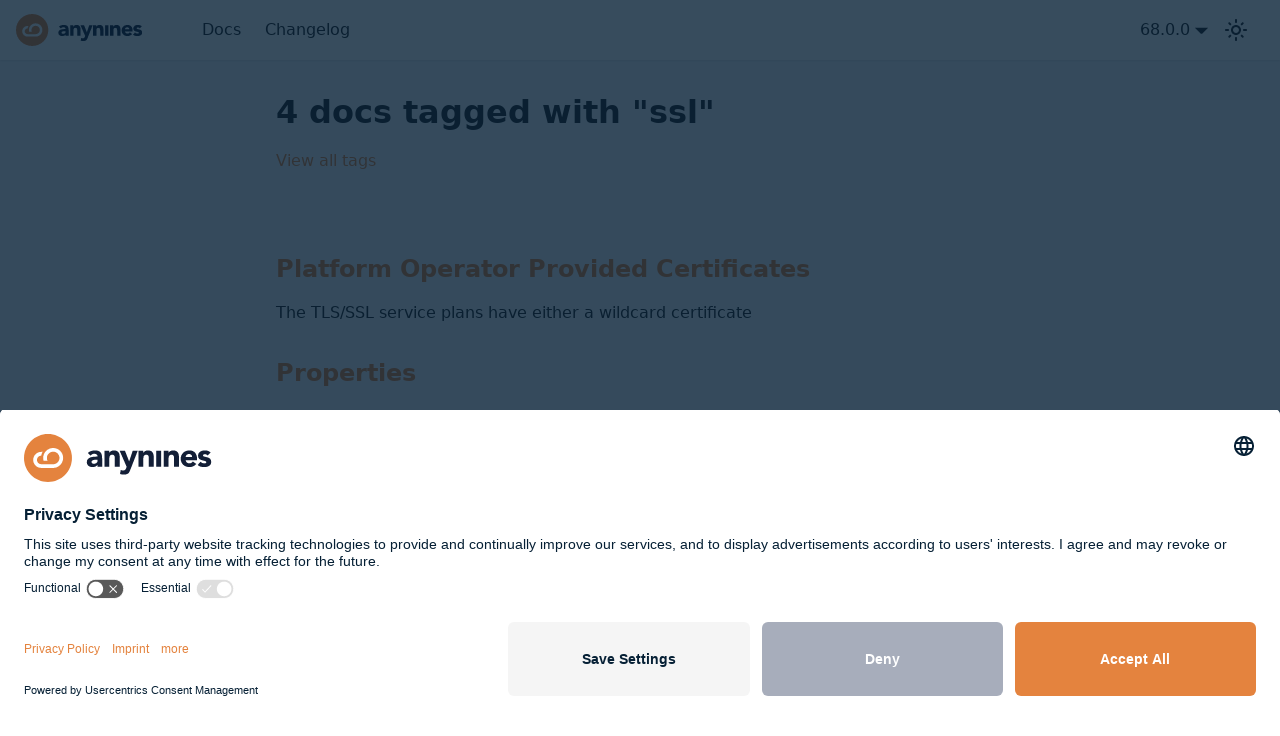

--- FILE ---
content_type: text/html; charset=utf-8
request_url: https://docs.anynines.com/docs/tags/ssl/
body_size: 3763
content:
<!doctype html>
<html lang="en" dir="ltr" class="docs-wrapper plugin-docs plugin-id-default docs-version-68.0.0 docs-tags-doc-list-page" data-has-hydrated="false">
<head>
<meta charset="UTF-8">
<meta name="generator" content="Docusaurus v3.9.2">
<title data-rh="true">4 docs tagged with &quot;ssl&quot; | anynines Documentation</title><meta data-rh="true" name="viewport" content="width=device-width,initial-scale=1"><meta data-rh="true" name="twitter:card" content="summary_large_image"><meta data-rh="true" property="og:url" content="https://docs.anynines.com/docs/tags/ssl"><meta data-rh="true" property="og:locale" content="en"><meta data-rh="true" name="docusaurus_locale" content="en"><meta data-rh="true" name="docsearch:language" content="en"><meta data-rh="true" name="docusaurus_version" content="68.0.0"><meta data-rh="true" name="docsearch:version" content="68.0.0"><meta data-rh="true" property="og:title" content="4 docs tagged with &quot;ssl&quot; | anynines Documentation"><meta data-rh="true" name="docusaurus_tag" content="doc_tag_doc_list"><meta data-rh="true" name="docsearch:docusaurus_tag" content="doc_tag_doc_list"><link data-rh="true" rel="icon" href="/img/favicon.ico"><link data-rh="true" rel="canonical" href="https://docs.anynines.com/docs/tags/ssl"><link data-rh="true" rel="alternate" href="https://docs.anynines.com/docs/tags/ssl" hreflang="en"><link data-rh="true" rel="alternate" href="https://docs.anynines.com/docs/tags/ssl" hreflang="x-default"><link rel="alternate" type="application/rss+xml" href="/changelog/rss.xml" title="anynines Documentation RSS Feed">
<link rel="alternate" type="application/atom+xml" href="/changelog/atom.xml" title="anynines Documentation Atom Feed">

<link rel="preconnect" href="https://www.googletagmanager.com">
<script>window.dataLayer=window.dataLayer||[]</script>
<script>!function(e,t,a,n){e[n]=e[n]||[],e[n].push({"gtm.start":(new Date).getTime(),event:"gtm.js"});var g=t.getElementsByTagName(a)[0],m=t.createElement(a);m.async=!0,m.src="https://www.googletagmanager.com/gtm.js?id=GTM-NZZ5ZVC",g.parentNode.insertBefore(m,g)}(window,document,"script","dataLayer")</script>




<script id="usercentrics-cmp" src="https://app.usercentrics.eu/browser-ui/latest/loader.js" data-settings-id="Rkzv9fbcQ" async></script><link rel="stylesheet" href="/assets/css/styles.12fab9ee.css">
<script src="/assets/js/runtime~main.37cede47.js" defer="defer"></script>
<script src="/assets/js/main.0d3cd47e.js" defer="defer"></script>
</head>
<body class="navigation-with-keyboard" data-theme="light">
<noscript><iframe src="https://www.googletagmanager.com/ns.html?id=GTM-NZZ5ZVC" height="0" width="0" style="display:none;visibility:hidden"></iframe></noscript>


<svg style="display: none;"><defs>
<symbol id="theme-svg-external-link" viewBox="0 0 24 24"><path fill="currentColor" d="M21 13v10h-21v-19h12v2h-10v15h17v-8h2zm3-12h-10.988l4.035 4-6.977 7.07 2.828 2.828 6.977-7.07 4.125 4.172v-11z"/></symbol>
</defs></svg>
<script>!function(){var t=function(){try{return new URLSearchParams(window.location.search).get("docusaurus-theme")}catch(t){}}()||function(){try{return window.localStorage.getItem("theme")}catch(t){}}();document.documentElement.setAttribute("data-theme",t||"light"),document.documentElement.setAttribute("data-theme-choice",t||"light")}(),function(){try{const c=new URLSearchParams(window.location.search).entries();for(var[t,e]of c)if(t.startsWith("docusaurus-data-")){var a=t.replace("docusaurus-data-","data-");document.documentElement.setAttribute(a,e)}}catch(t){}}()</script><div id="__docusaurus"><div role="region" aria-label="Skip to main content"><a class="skipToContent_fXgn" href="#__docusaurus_skipToContent_fallback">Skip to main content</a></div><nav aria-label="Main" class="theme-layout-navbar navbar navbar--fixed-top"><div class="navbar__inner"><div class="theme-layout-navbar-left navbar__items"><button aria-label="Toggle navigation bar" aria-expanded="false" class="navbar__toggle clean-btn" type="button"><svg width="30" height="30" viewBox="0 0 30 30" aria-hidden="true"><path stroke="currentColor" stroke-linecap="round" stroke-miterlimit="10" stroke-width="2" d="M4 7h22M4 15h22M4 23h22"></path></svg></button><a class="navbar__brand" href="/"><div class="navbar__logo"><img src="/img/logo.svg" alt="anynines Logo" class="themedComponent_mlkZ themedComponent--light_NVdE"><img src="/img/logoDark.svg" alt="anynines Logo" class="themedComponent_mlkZ themedComponent--dark_xIcU"></div></a><a class="navbar__item navbar__link" href="/docs/intro">Docs</a><a class="navbar__item navbar__link" href="/changelog">Changelog</a></div><div class="theme-layout-navbar-right navbar__items navbar__items--right"><div class="navbar__item dropdown dropdown--hoverable dropdown--right"><a class="navbar__link" aria-haspopup="true" aria-expanded="false" role="button" href="/docs/intro">68.0.0</a><ul class="dropdown__menu"><li><a class="dropdown__link" href="/docs/latest/intro">Latest</a></li><li><a aria-current="page" class="dropdown__link dropdown__link--active" href="/docs/intro">68.0.0</a></li><li><a class="dropdown__link" href="/docs/67.0.0/intro">67.0.0</a></li><li><a class="dropdown__link" href="/docs/66.0.0/intro">66.0.0</a></li><li><a class="dropdown__link" href="/docs/65.0.0/intro">65.0.0</a></li><li><a class="dropdown__link" href="/docs/64.0.0/intro">64.0.0</a></li></ul></div><div class="toggle_vylO colorModeToggle_DEke"><button class="clean-btn toggleButton_gllP toggleButtonDisabled_aARS" type="button" disabled="" title="system mode" aria-label="Switch between dark and light mode (currently system mode)"><svg viewBox="0 0 24 24" width="24" height="24" aria-hidden="true" class="toggleIcon_g3eP lightToggleIcon_pyhR"><path fill="currentColor" d="M12,9c1.65,0,3,1.35,3,3s-1.35,3-3,3s-3-1.35-3-3S10.35,9,12,9 M12,7c-2.76,0-5,2.24-5,5s2.24,5,5,5s5-2.24,5-5 S14.76,7,12,7L12,7z M2,13l2,0c0.55,0,1-0.45,1-1s-0.45-1-1-1l-2,0c-0.55,0-1,0.45-1,1S1.45,13,2,13z M20,13l2,0c0.55,0,1-0.45,1-1 s-0.45-1-1-1l-2,0c-0.55,0-1,0.45-1,1S19.45,13,20,13z M11,2v2c0,0.55,0.45,1,1,1s1-0.45,1-1V2c0-0.55-0.45-1-1-1S11,1.45,11,2z M11,20v2c0,0.55,0.45,1,1,1s1-0.45,1-1v-2c0-0.55-0.45-1-1-1C11.45,19,11,19.45,11,20z M5.99,4.58c-0.39-0.39-1.03-0.39-1.41,0 c-0.39,0.39-0.39,1.03,0,1.41l1.06,1.06c0.39,0.39,1.03,0.39,1.41,0s0.39-1.03,0-1.41L5.99,4.58z M18.36,16.95 c-0.39-0.39-1.03-0.39-1.41,0c-0.39,0.39-0.39,1.03,0,1.41l1.06,1.06c0.39,0.39,1.03,0.39,1.41,0c0.39-0.39,0.39-1.03,0-1.41 L18.36,16.95z M19.42,5.99c0.39-0.39,0.39-1.03,0-1.41c-0.39-0.39-1.03-0.39-1.41,0l-1.06,1.06c-0.39,0.39-0.39,1.03,0,1.41 s1.03,0.39,1.41,0L19.42,5.99z M7.05,18.36c0.39-0.39,0.39-1.03,0-1.41c-0.39-0.39-1.03-0.39-1.41,0l-1.06,1.06 c-0.39,0.39-0.39,1.03,0,1.41s1.03,0.39,1.41,0L7.05,18.36z"></path></svg><svg viewBox="0 0 24 24" width="24" height="24" aria-hidden="true" class="toggleIcon_g3eP darkToggleIcon_wfgR"><path fill="currentColor" d="M9.37,5.51C9.19,6.15,9.1,6.82,9.1,7.5c0,4.08,3.32,7.4,7.4,7.4c0.68,0,1.35-0.09,1.99-0.27C17.45,17.19,14.93,19,12,19 c-3.86,0-7-3.14-7-7C5,9.07,6.81,6.55,9.37,5.51z M12,3c-4.97,0-9,4.03-9,9s4.03,9,9,9s9-4.03,9-9c0-0.46-0.04-0.92-0.1-1.36 c-0.98,1.37-2.58,2.26-4.4,2.26c-2.98,0-5.4-2.42-5.4-5.4c0-1.81,0.89-3.42,2.26-4.4C12.92,3.04,12.46,3,12,3L12,3z"></path></svg><svg viewBox="0 0 24 24" width="24" height="24" aria-hidden="true" class="toggleIcon_g3eP systemToggleIcon_QzmC"><path fill="currentColor" d="m12 21c4.971 0 9-4.029 9-9s-4.029-9-9-9-9 4.029-9 9 4.029 9 9 9zm4.95-13.95c1.313 1.313 2.05 3.093 2.05 4.95s-0.738 3.637-2.05 4.95c-1.313 1.313-3.093 2.05-4.95 2.05v-14c1.857 0 3.637 0.737 4.95 2.05z"></path></svg></button></div><div class="navbarSearchContainer_Bca1"><div class="dsla-search-wrapper"><div class="dsla-search-field" data-tags="default,docs-default-68.0.0"></div></div></div></div></div><div role="presentation" class="navbar-sidebar__backdrop"></div></nav><div id="__docusaurus_skipToContent_fallback" class="theme-layout-main main-wrapper mainWrapper_z2l0"><div class="container margin-vert--lg"><div class="row"><main class="col col--8 col--offset-2"><header class="margin-bottom--xl"><h1>4 docs tagged with &quot;ssl&quot;</h1><a href="/docs/tags">View all tags</a></header><section class="margin-vert--lg"><article class="margin-vert--lg"><a href="/docs/application-developer/common/security/ssl-plans/a9s-ad-common-ssl-plans-po-provided-certs"><h2>Platform Operator Provided Certificates</h2></a><p>The TLS/SSL service plans have either a wildcard certificate</p></article><article class="margin-vert--lg"><a href="/docs/platform-operator/supporting-services/a9s-consul/a9s-po-consul-properties"><h2>Properties</h2></a><p>This section describes the supported properties of the a9s Consul component.</p></article><article class="margin-vert--lg"><a href="/docs/application-developer/common/security/ssl-plans/"><h2>TLS/SSL Service Plans</h2></a><p>Currently, some a9s Data Services are experiencing problems regarding logging when using TLSv1.3. Therefore, we strongly</p></article><article class="margin-vert--lg"><a href="/docs/application-developer/common/security/ssl-plans/a9s-ad-common-ssl-plans-user-provided-certs"><h2>User Provided Certificates</h2></a><p>By default - if no certificates have been provided by the Application Developer - the certificates configured by the</p></article></section></main></div></div></div><footer class="theme-layout-footer footer footer--dark"><div class="container container-fluid"><div class="row footer__links"><div class="theme-layout-footer-column col footer__col"><div class="footer__title">Documentation</div><ul class="footer__items clean-list"><li class="footer__item"><a class="footer__link-item" href="/docs/latest/application-developer">Developer</a></li><li class="footer__item"><a class="footer__link-item" href="/docs/latest/platform-operator">Operator</a></li><li class="footer__item"><a class="footer__link-item" href="/changelog">Changelog</a></li><li class="footer__item"><a class="footer__link-item" href="/docs/latest/tags">Documentation Tags</a></li></ul></div><div class="theme-layout-footer-column col footer__col"><div class="footer__title">Products</div><ul class="footer__items clean-list"><li class="footer__item"><a href="https://paas.anynines.com/" target="_blank" rel="noopener noreferrer" class="footer__link-item">Platform<svg width="13.5" height="13.5" aria-label="(opens in new tab)" class="iconExternalLink_nPIU"><use href="#theme-svg-external-link"></use></svg></a></li><li class="footer__item"><a href="https://www.anynines.com/data-services" target="_blank" rel="noopener noreferrer" class="footer__link-item">Data Services<svg width="13.5" height="13.5" aria-label="(opens in new tab)" class="iconExternalLink_nPIU"><use href="#theme-svg-external-link"></use></svg></a></li><li class="footer__item"><a href="https://www.anynines.com/platform-operations" target="_blank" rel="noopener noreferrer" class="footer__link-item">Enterprise Operation<svg width="13.5" height="13.5" aria-label="(opens in new tab)" class="iconExternalLink_nPIU"><use href="#theme-svg-external-link"></use></svg></a></li><li class="footer__item"><a href="https://www.anynines.com/cloud-native-application-development" target="_blank" rel="noopener noreferrer" class="footer__link-item">Cloud Native Development<svg width="13.5" height="13.5" aria-label="(opens in new tab)" class="iconExternalLink_nPIU"><use href="#theme-svg-external-link"></use></svg></a></li></ul></div><div class="theme-layout-footer-column col footer__col"><div class="footer__title">About</div><ul class="footer__items clean-list"><li class="footer__item"><a href="https://blog.anynines.com/" target="_blank" rel="noopener noreferrer" class="footer__link-item">Blog<svg width="13.5" height="13.5" aria-label="(opens in new tab)" class="iconExternalLink_nPIU"><use href="#theme-svg-external-link"></use></svg></a></li><li class="footer__item"><a href="https://www.anynines.com/team" target="_blank" rel="noopener noreferrer" class="footer__link-item">Team<svg width="13.5" height="13.5" aria-label="(opens in new tab)" class="iconExternalLink_nPIU"><use href="#theme-svg-external-link"></use></svg></a></li><li class="footer__item"><a href="https://www.anynines.com/career" target="_blank" rel="noopener noreferrer" class="footer__link-item">Career<svg width="13.5" height="13.5" aria-label="(opens in new tab)" class="iconExternalLink_nPIU"><use href="#theme-svg-external-link"></use></svg></a></li><li class="footer__item"><a href="https://www.anynines.com/contact" target="_blank" rel="noopener noreferrer" class="footer__link-item">Contact<svg width="13.5" height="13.5" aria-label="(opens in new tab)" class="iconExternalLink_nPIU"><use href="#theme-svg-external-link"></use></svg></a></li></ul></div><div class="theme-layout-footer-column col footer__col"><div class="footer__title">Legal</div><ul class="footer__items clean-list"><li class="footer__item"><a href="https://www.anynines.com/imprint" target="_blank" rel="noopener noreferrer" class="footer__link-item">Imprint<svg width="13.5" height="13.5" aria-label="(opens in new tab)" class="iconExternalLink_nPIU"><use href="#theme-svg-external-link"></use></svg></a></li><li class="footer__item"><a href="https://www.anynines.com/data-privacy" target="_blank" rel="noopener noreferrer" class="footer__link-item">Privacy Policy<svg width="13.5" height="13.5" aria-label="(opens in new tab)" class="iconExternalLink_nPIU"><use href="#theme-svg-external-link"></use></svg></a></li></ul></div><div class="theme-layout-footer-column col footer__col"><div class="footer__title">Social Media</div><ul class="footer__items clean-list"><li class="footer__item"><a href="https://github.com/anynines" target="_blank" rel="noopener noreferrer" class="footer__link-item">Github<svg width="13.5" height="13.5" aria-label="(opens in new tab)" class="iconExternalLink_nPIU"><use href="#theme-svg-external-link"></use></svg></a></li><li class="footer__item"><a href="https://twitter.com/anynines?lang=en" target="_blank" rel="noopener noreferrer" class="footer__link-item">Twitter<svg width="13.5" height="13.5" aria-label="(opens in new tab)" class="iconExternalLink_nPIU"><use href="#theme-svg-external-link"></use></svg></a></li><li class="footer__item"><a href="https://de-de.facebook.com/anyninescom/" target="_blank" rel="noopener noreferrer" class="footer__link-item">Facebook<svg width="13.5" height="13.5" aria-label="(opens in new tab)" class="iconExternalLink_nPIU"><use href="#theme-svg-external-link"></use></svg></a></li><li class="footer__item"><a href="https://anynines.medium.com/" target="_blank" rel="noopener noreferrer" class="footer__link-item">Medium<svg width="13.5" height="13.5" aria-label="(opens in new tab)" class="iconExternalLink_nPIU"><use href="#theme-svg-external-link"></use></svg></a></li></ul></div></div><div class="footer__bottom text--center"><div class="footer__copyright">Copyright © 2026 anynines</div></div></div></footer></div>
</body>
</html>

--- FILE ---
content_type: application/javascript; charset=utf-8
request_url: https://docs.anynines.com/assets/js/runtime~main.37cede47.js
body_size: 65679
content:
(()=>{"use strict";var e,f,c,d,a,b={},t={};function r(e){var f=t[e];if(void 0!==f)return f.exports;var c=t[e]={id:e,loaded:!1,exports:{}};return b[e].call(c.exports,c,c.exports,r),c.loaded=!0,c.exports}r.m=b,r.c=t,e=[],r.O=(f,c,d,a)=>{if(!c){var b=1/0;for(i=0;i<e.length;i++){c=e[i][0],d=e[i][1],a=e[i][2];for(var t=!0,o=0;o<c.length;o++)(!1&a||b>=a)&&Object.keys(r.O).every((e=>r.O[e](c[o])))?c.splice(o--,1):(t=!1,a<b&&(b=a));if(t){e.splice(i--,1);var n=d();void 0!==n&&(f=n)}}return f}a=a||0;for(var i=e.length;i>0&&e[i-1][2]>a;i--)e[i]=e[i-1];e[i]=[c,d,a]},r.n=e=>{var f=e&&e.__esModule?()=>e.default:()=>e;return r.d(f,{a:f}),f},c=Object.getPrototypeOf?e=>Object.getPrototypeOf(e):e=>e.__proto__,r.t=function(e,d){if(1&d&&(e=this(e)),8&d)return e;if("object"==typeof e&&e){if(4&d&&e.__esModule)return e;if(16&d&&"function"==typeof e.then)return e}var a=Object.create(null);r.r(a);var b={};f=f||[null,c({}),c([]),c(c)];for(var t=2&d&&e;"object"==typeof t&&!~f.indexOf(t);t=c(t))Object.getOwnPropertyNames(t).forEach((f=>b[f]=()=>e[f]));return b.default=()=>e,r.d(a,b),a},r.d=(e,f)=>{for(var c in f)r.o(f,c)&&!r.o(e,c)&&Object.defineProperty(e,c,{enumerable:!0,get:f[c]})},r.f={},r.e=e=>Promise.all(Object.keys(r.f).reduce(((f,c)=>(r.f[c](e,f),f)),[])),r.u=e=>"assets/js/"+({1:"ff346298",5:"dd25c9d1",99:"5605d0a7",119:"abe9cf53",170:"d194fb07",349:"0a5eb685",351:"9dcd8c1f",442:"67816c17",585:"d22a9884",635:"a533806f",656:"d5674fc8",697:"c9b131fc",783:"a11654ac",788:"23628c96",804:"33754755",824:"1e1f2688",836:"ece238ad",870:"a4d0fec0",906:"55b96f80",920:"4bdb6b54",986:"17d61228",1127:"2b71e2b3",1215:"b4bbfd75",1227:"df5cd235",1317:"e15f412f",1408:"cfa7708e",1433:"2ba170fc",1570:"d1221d90",1572:"8fdfd5f4",1640:"c9a312d6",1718:"cf7462f1",1719:"bd0005e4",1734:"1bb99cfe",1752:"93de660b",1844:"8ffbeacf",1862:"1165f921",1889:"6e4a1a1e",1995:"36a74a5e",2020:"2ea85813",2062:"dde2f3f3",2154:"49fa7608",2191:"6f702418",2285:"3e3c0dc9",2296:"e5930cae",2392:"fd8da7c0",2424:"5b3fb0ba",2527:"3d1e17c6",2597:"3e90a855",2618:"206c6ee2",2620:"8f4a4ce0",2630:"b57d4d4c",2672:"7566f041",2691:"ca4677b2",2693:"5a69ee8e",2756:"69c1036a",2838:"0c6300b9",2855:"0fe52c01",2861:"0b2f62d4",2873:"8a02ce92",2877:"09d106f6",2899:"b725f3b1",2900:"2b0e02ec",2947:"f45aad2e",2970:"daf6ee8b",3028:"f6d15db3",3146:"ae41ade6",3151:"fc013052",3197:"ff1d300d",3227:"3469df40",3255:"9d718133",3278:"b8e67a9a",3340:"39fc3d10",3344:"5598ac1a",3350:"78d9809f",3355:"551e83f5",3391:"7c696df9",3417:"ce05b22a",3506:"9b3d87f0",3512:"90166c48",3629:"5f2d9459",3642:"81f03e55",3691:"a74d1c80",3781:"4bf6a212",3822:"9b564c33",3857:"a0721009",3917:"1eac61f5",3988:"46c63c57",3989:"6b8e1cb1",3993:"33f9604a",4003:"276d4a8b",4029:"258fd241",4045:"0821d1f2",4046:"89e3af12",4064:"b7c6f03b",4076:"68b60351",4087:"a5600f55",4100:"c2176c5b",4169:"2017c5f6",4185:"15406521",4257:"f9f70343",4285:"1cc8e5f3",4286:"0abb21ad",4309:"56252820",4337:"08ae0d04",4425:"c855a1a8",4493:"652c4c0c",4535:"0d512a45",4610:"d88bcff6",4630:"f5702dab",4638:"61920e11",4676:"5892bec7",4789:"251d8460",4795:"e174355c",4848:"cf9fea7b",4851:"e00289c5",4902:"cc54f932",4934:"c5bdfeb2",4954:"0ea5b88d",4998:"2ba1726f",5060:"8f0d28c6",5066:"4afc65a1",5091:"0dbfefef",5214:"939c5778",5247:"39814760",5256:"b141fd36",5261:"76ae8102",5382:"d6909a46",5410:"e2b4c95e",5438:"fe4def2a",5445:"05b459e8",5499:"7275e3e4",5548:"b3acbcb9",5560:"f085bf84",5600:"2e657ac2",5619:"c659e293",5628:"1a22bb4e",5681:"3b9f36f1",5754:"880ce834",5813:"3002e6ac",5848:"a7b9e546",5925:"b82ee152",5937:"3de94f6e",5951:"df77215d",5990:"b15edb8f",6013:"1933996f",6104:"61bebdcd",6180:"28a26ae0",6199:"9eca75b4",6259:"d180d258",6380:"6a356a18",6406:"1e0c94a8",6408:"5893ad6a",6449:"c0f2ce6a",6484:"bf20de7a",6502:"874ae989",6542:"b32132ca",6719:"1608165c",6726:"deeb97da",6740:"6f7b4066",6857:"520cf792",6883:"dae9fa6f",6912:"75a10632",6995:"5cdfedd9",7143:"ef48c2a5",7195:"2af11546",7231:"de3e8cae",7233:"a29ce237",7245:"107bc476",7262:"25059660",7304:"0c765844",7320:"7010669f",7343:"6f972554",7377:"8e28aa98",7394:"8a9644e2",7408:"ffd19de2",7427:"2c254910",7443:"9e607610",7456:"5ba2fd5f",7464:"b56f3d4e",7524:"e1b2d6f9",7538:"a9965e8d",7549:"074760ff",7577:"66510e49",7586:"0bad3759",7611:"62486169",7638:"1d1f605b",7655:"36a9359f",7663:"d519afe9",7696:"faef2090",7810:"13dc8994",7872:"6578264a",7894:"28ce9f7c",7899:"527a98bd",7939:"17bfb4c3",8012:"c2915d52",8088:"58370631",8146:"29e9c863",8209:"01a85c17",8276:"b818a8bc",8313:"12abcfe6",8323:"8482095d",8344:"edd60132",8360:"932bdffc",8371:"4dcdd4f7",8381:"99015a2a",8416:"551f184c",8501:"b8961f84",8530:"986d340a",8572:"bdf4f755",8601:"a677af39",8609:"be561baf",8630:"d2646a11",8711:"227a1854",8810:"9627bc88",8815:"1289fa6e",8886:"94666224",8888:"89f514b4",8919:"93bed5b4",8934:"af07def0",8965:"01f88175",8966:"b3fefa00",9009:"15de0a5c",9016:"b172281f",9099:"c57e0152",9135:"66dfc76b",9139:"c1b41def",9176:"b1eed2a3",9228:"98b69f41",9252:"f94d4c72",9254:"d7a0b0d7",9405:"08753559",9517:"94b9e66a",9597:"b88afff8",9603:"098e9a8b",9618:"f40da6aa",9637:"470b7a25",9647:"5e95c892",9666:"2e2b3546",9681:"fc6cfbae",9682:"974a3144",9695:"78660434",9725:"17550cf5",9747:"250f1ddb",9761:"cde35ada",9850:"6559150b",9892:"de69111d",9944:"78c1cc35",9981:"7d916fd9",10004:"f18d0196",10006:"9123fc65",10060:"2072759e",10063:"f845c56a",10149:"fe919e92",10155:"07511169",10196:"6c8c4a13",10282:"c312937c",10298:"55a9132c",10301:"d54ae37c",10303:"d8d2783f",10394:"a4320add",10396:"fc820170",10463:"121dae1c",10639:"9ed21f30",10646:"5d1e1bcd",10717:"c68d2feb",10772:"46a89f58",10776:"f35bf8a2",10823:"6c0ff3a5",10888:"4ead0841",10912:"4b439081",10928:"7a9b7e95",10929:"469f8489",10953:"ed239021",10959:"36effd44",11042:"41c68c3e",11157:"51347602",11210:"21710afe",11218:"8a69a8fb",11293:"5ce39676",11319:"17cc0a69",11372:"21b3d8c8",11508:"2898a485",11605:"3656fac2",11681:"490e2e1b",11688:"8ce8dd65",11714:"41e2160d",11723:"f6f9d0ad",11768:"625f7627",11798:"e16baad1",11846:"d2848a1a",11923:"dc92c78d",11932:"9a4297f5",11969:"0b0b28bf",12022:"3d3f40a0",12042:"714cc223",12062:"eda2c62b",12105:"7503b357",12134:"f1338df2",12166:"4fc64769",12208:"1b2c8735",12258:"2be99d6b",12285:"79f34f05",12379:"173d58ea",12394:"6990ba0b",12434:"68893d2e",12447:"622ddef1",12498:"0b33e9e0",12521:"ca86aee9",12553:"bbda165e",12568:"1993b72b",12590:"4138cf8b",12597:"4263d566",12603:"8ec85133",12663:"fedc8156",12673:"17619a4c",12750:"cc67b725",12790:"fc4dcf2e",12821:"f47b11de",12865:"f64f76fe",12886:"abbe1369",12936:"6715bc30",12990:"fd467156",13022:"51e40bbd",13039:"73c20d41",13077:"d803ec89",13108:"a5d1b04b",13131:"03da14af",13201:"8276415e",13208:"1ac105c1",13212:"b837eff4",13270:"ef87b665",13288:"77dd827b",13413:"32a23a71",13415:"3088a00b",13443:"c6c2e69b",13540:"fb7f31e7",13579:"e4804ac3",13748:"a1bccd41",13766:"77cd9f18",13997:"1e42cf9b",14040:"3d767ae6",14059:"b258b85f",14087:"73b05cf2",14095:"105c1bee",14277:"d8de9d93",14284:"a563c04e",14378:"86f1dd0d",14408:"fe8517df",14415:"60b1981e",14437:"886a139f",14534:"e38d9738",14600:"680c724e",14636:"41e761a6",14643:"2e027989",14671:"81327a1e",14726:"2e4ebf0c",14732:"2d0f6dc8",14780:"0e0f6ab9",14794:"a1745045",14807:"6bf16359",14926:"026dce89",14979:"3fc63ec5",15008:"3b43c10c",15028:"426df045",15069:"f4e29cb7",15096:"9739de28",15176:"10f44b2b",15188:"cf8ff95f",15205:"311e8de7",15227:"6db1a389",15235:"f2236e86",15272:"fda06e1b",15321:"5689c33a",15355:"be173ea8",15658:"1d555d2e",15712:"aa2d6f47",15832:"2f72bd59",15890:"e8185f6b",15940:"ef67931d",15944:"0a086673",15951:"04cbcd19",16049:"5124edcd",16133:"79b63d2a",16145:"ecc76e9d",16167:"982b8df9",16206:"ef8bc407",16294:"aee02e2e",16319:"7d44e855",16343:"f3d1b9a8",16369:"708cd435",16375:"3cf23d65",16410:"525684e6",16458:"7e5ccff4",16542:"b2d7ce0f",16609:"67cab113",16649:"c388ec00",16731:"7d0b12b0",16778:"736deec6",16780:"4bc34f63",16784:"cf7eb70e",16808:"ce4a4086",16811:"511a989d",16845:"a5982cc3",16884:"c50f5631",16907:"7529b148",16934:"0be6b439",16940:"4260d645",16941:"2d021c86",16971:"3f9764a2",16978:"9b13b521",16995:"198d75ea",17028:"3fe436d4",17032:"4e21371d",17041:"6b780f70",17045:"7c9325e8",17061:"00960c1c",17105:"d0fa5f13",17168:"b7acee26",17208:"54d2ee22",17295:"d643ebd8",17323:"fbda1507",17377:"3cf72a3c",17380:"1c243de7",17382:"788c26b5",17390:"1b56ac1f",17462:"e0edfe1b",17463:"e4f1038c",17484:"989751f8",17532:"a8ad99cd",17708:"117d9d9d",17817:"a575a717",17852:"095cec82",17894:"d1bb6738",17970:"b52bfce4",18e3:"d7530758",18028:"09263155",18050:"0b92a33c",18083:"c30f45c0",18114:"a66fdbf8",18119:"15e44c42",18121:"cf3227be",18130:"142c4f49",18185:"986aefb1",18212:"a04b2a0a",18233:"541908e4",18247:"c4bcac8d",18255:"4e5fa7f6",18261:"09bc460d",18301:"804f9d2e",18320:"1be8ac0a",18347:"1821961b",18401:"17896441",18413:"9e2323c1",18450:"90137be6",18518:"bc792b75",18549:"edff5849",18551:"8686f45b",18603:"37082408",18680:"eaf1eb87",18685:"1337969b",18707:"c00ccd94",18741:"0214890b",18781:"4e29881c",18783:"3ec3e478",18808:"c9eb6779",18837:"24cbe2db",18853:"0c48af31",19005:"fb376b75",19031:"32f733ac",19054:"6ce58158",19058:"1e1f32bc",19074:"0f069330",19149:"384470ae",19223:"7b209213",19285:"35122276",19310:"fef9574e",19427:"800677a3",19433:"0368dc75",19438:"11220c6b",19449:"86f29476",19567:"81274862",19827:"fd088a72",19856:"0b726f91",19863:"8dbf4e6c",19949:"4df7346d",19980:"5122f6ef",20017:"01fd8ebf",20024:"e169b8b6",20076:"bb462586",20098:"5ecd8f48",20213:"9a7fa09c",20236:"0b09091f",20307:"72ead6fa",20364:"d898818e",20375:"11184eec",20423:"bd93b4e3",20436:"8d5b4143",20480:"a6893187",20538:"f9b70ca7",20619:"94c157f1",20641:"152702b1",20667:"bf34ed19",20669:"a23af80e",20710:"2318ec3f",20723:"1f4e1278",20754:"1347f8d8",20764:"94dc67f0",20819:"3d5f1964",20836:"1b29e518",20962:"0bfc1908",20966:"f221d4f4",20977:"bc288c11",21001:"bb384cd8",21005:"79c971e9",21013:"3c1e0455",21019:"2cc9b186",21038:"1a92b54a",21083:"ebaab1f6",21107:"05ef4bb8",21120:"aad86263",21132:"76a6b872",21204:"61969fa3",21250:"5f2966b1",21328:"edc13cd2",21358:"444a7d89",21418:"ae9fcb09",21475:"5a43e6c5",21497:"5019565a",21525:"af2d8210",21531:"72ba5f5b",21534:"9d6dc89f",21549:"7a706d8e",21586:"36e8119d",21637:"a7becb1a",21648:"98123aef",21649:"20d773a6",21660:"e8d022ff",21699:"0794494e",21718:"d952f37a",21736:"32fc2b89",21756:"0df67f7e",21811:"2f61a570",21817:"a81830e0",21862:"94a88c4b",21967:"e01907f4",22061:"56844e3c",22079:"87fd4be8",22100:"e732683c",22127:"4432df2c",22143:"ee82049d",22208:"e957a18c",22241:"0b69b298",22291:"7fd969cd",22294:"e812d5e1",22499:"8769d703",22605:"684f20a3",22699:"53ce7441",22734:"29898627",22768:"c50c5634",22798:"0ad92cc1",22813:"eb14b4e5",22842:"9b2ecdcc",22883:"0c59d7e1",22897:"9881784e",22950:"2970e866",22982:"ccb3b5eb",23065:"a2bde2bb",23080:"92a80896",23086:"c899dcf3",23181:"890beed7",23199:"eff9277b",23220:"996d9d6f",23284:"ed57a9b4",23311:"b239a124",23358:"ce530c1e",23361:"2308e035",23390:"bd9f4fbb",23405:"9ef6bf39",23508:"6c7ff4a8",23541:"1eb143ca",23568:"7e19b10b",23598:"84adaff9",23645:"488df86b",23682:"a6040e1b",23698:"ed3daaa6",23818:"65b86bdd",23832:"fac059e4",23837:"89bd0dda",23848:"3e7648e3",24e3:"4fa13f7e",24092:"94c1e7ec",24110:"0015b157",24143:"54903a9d",24149:"b41a3b5b",24193:"a78f8b24",24279:"df203c0f",24292:"0e9f95de",24326:"962d4392",24327:"477d0e14",24402:"416e3b22",24441:"9d527e40",24531:"84826314",24545:"ea5fc7f1",24560:"a72e8d2f",24606:"72cbf667",24671:"386ba8c3",24760:"52ed16e3",24762:"63c89118",24816:"8e0bad32",24841:"938dbf2d",24854:"bc6eee12",24964:"d198593f",25008:"9ab07a7f",25018:"633e74c8",25044:"34294373",25057:"8b1d88e4",25099:"603d740f",25163:"7cf697e5",25229:"41fc94ab",25257:"785f030f",25324:"49361d20",25376:"662cc3ca",25384:"62c3cff8",25411:"3145a194",25483:"f6c41033",25485:"af0386b8",25545:"180982f0",25576:"0936a31f",25582:"d0b2441f",25745:"e0ce03cc",25760:"fbe292cf",25808:"833f62d3",25850:"d050bfe9",25875:"0779e624",25919:"2bf49c0f",25957:"7439b9e7",26027:"29ae6f85",26037:"6d55281c",26043:"ecfc88f7",26059:"a96be9dd",26088:"b940bde1",26208:"9aedbcb5",26231:"003af8d6",26275:"2aded1be",26312:"5d0dd60b",26397:"60b9a776",26432:"e8fce396",26487:"5a5388e5",26524:"6260ba73",26573:"5735bc94",26584:"4df95e7c",26585:"b16b5161",26673:"7738ec3d",26720:"dc2b6631",26766:"345d93cb",26792:"538e05c6",26804:"ebdf3a97",26852:"3dd06a34",26858:"7b20ed7b",26874:"770e54a9",26903:"f8409a7e",26959:"1a9f3d86",26974:"8c5d46d7",27032:"4e5e50e0",27067:"a118a4b8",27102:"814c6e13",27146:"10249076",27166:"1b263ca5",27173:"e280894b",27176:"677992ba",27187:"aee43a16",27230:"6661e9f2",27231:"447d9a8c",27252:"7a78f787",27410:"52f44e5d",27433:"7cd760e2",27455:"c59bff92",27464:"ccc28e32",27467:"72027af7",27574:"7b81971d",27595:"579ef4f6",27607:"a45d9df1",27645:"ac17eadd",27684:"a8c43ec8",27716:"1dac7b65",27739:"e2d41561",27744:"9dd736a3",27747:"1a767710",27768:"b4f394c6",27806:"b911ffca",27807:"bf4683f7",27810:"aaf58c61",27944:"88b8fd50",27969:"46bb3a7a",27995:"6f9b7db2",28003:"3b53680e",28024:"8075e1ab",28066:"09ecd1b3",28096:"c056a615",28124:"9a693a68",28129:"4044f9eb",28182:"d329c0e7",28183:"450c57db",28205:"fbe66e53",28251:"f4b1c750",28307:"71b83ce3",28331:"b1dc052c",28357:"187cb7d2",28377:"01c4c6da",28403:"86883aae",28408:"4131a5d0",28454:"b5636ba4",28457:"2cb61e4a",28502:"fcfa02eb",28550:"8a263def",28636:"a161c9a5",28700:"2ea7bcab",28741:"0be85fdb",28904:"7734adc6",28968:"f0e7e23e",29011:"668fb25a",29037:"5fb7eda2",29038:"ace41aec",29090:"7f6c4128",29111:"33513c9e",29115:"ead822f0",29178:"ca17b4cb",29217:"6f861393",29240:"2064afe1",29291:"532e2f36",29345:"83971521",29351:"aedf419f",29369:"f804d38c",29395:"4c481e27",29401:"78f575f6",29439:"3c6f92f9",29488:"b1ea9225",29591:"0a73f9ff",29610:"04b85134",29654:"f276917a",29670:"dad19914",29803:"24597c8b",29849:"c7b1e7f1",29917:"9896311c",29953:"0dec7d7b",29989:"b44573f1",30039:"cb08385e",30042:"6e13086d",30074:"2542b24d",30149:"f8228905",30172:"161e6781",30179:"abdae5df",30192:"dc39fbb6",30302:"51631706",30381:"79531342",30403:"e92e7790",30417:"52c3d6b9",30423:"45b40318",30445:"e5ad537b",30461:"9a67c52c",30510:"fdb45c4e",30538:"abff8e41",30552:"ec6982b0",30613:"ea7a1788",30657:"beb3e887",30681:"7c57d13d",30713:"97d327d8",30717:"a4a71dae",30792:"c3eb19ae",30823:"848bbdff",30929:"f78dbc3c",30964:"10f29692",30984:"e73b6257",31008:"b04a0130",31025:"48cda7c6",31130:"ae736050",31254:"de486051",31276:"46ef2239",31296:"d26599b2",31410:"38ab6b09",31429:"3773abc2",31482:"c794675f",31640:"36fbf5c6",31725:"8c507098",31751:"a4d48f0a",31775:"cba7831c",31788:"e226f624",31869:"79812b54",31872:"2c258078",31933:"9dd0e305",31978:"b01e8bbe",32021:"ee1d2e08",32038:"6b5c473c",32095:"b4a2dc17",32178:"641a7b46",32241:"230023f4",32357:"f498e167",32367:"1cee56e8",32380:"f3cc0d53",32382:"6aa54b6d",32404:"66056f5a",32437:"af8eaf65",32443:"27ef7654",32473:"6dc484af",32548:"101dc183",32611:"f342072b",32622:"8d61430e",32664:"4b203bd8",32756:"ad47a9d1",32808:"3b862857",32817:"9d281eeb",32848:"931a8f29",32861:"0c9dd716",32894:"6407986e",32899:"05153925",32912:"d3851d33",32984:"b52f3478",33098:"3d145242",33112:"2db49286",33124:"b00dffef",33183:"c6d2ab13",33201:"3fc4a270",33213:"b6d85588",33279:"b43db613",33313:"85d4bbe4",33339:"3f3c4078",33393:"c76877b6",33444:"9fcab4d4",33484:"daf66fa1",33522:"dc53e8cd",33544:"8643189f",33581:"fbcbcbd1",33638:"f4ad03b1",33639:"2729f1d1",33822:"70ddc2fa",33838:"8c911450",33857:"062e1ec4",33911:"a79583d5",33937:"4afc8f71",33965:"4e9b3245",34040:"040dedc5",34054:"86642230",34108:"dcff7276",34115:"ac929514",34245:"73556fe9",34282:"e0aee7c5",34290:"bfec285d",34371:"34c80178",34386:"159a8a2b",34445:"7fa2caac",34466:"f46573b0",34494:"4f113efc",34505:"93a06a42",34649:"d98ae4fc",34664:"5370035b",34678:"5662360c",34727:"4d91f64f",34790:"9e3f0156",34804:"f0ba7191",34863:"13ec0a1b",34905:"ad1b27e2",34938:"56731913",35008:"f11e10d5",35018:"9cb2421b",35083:"eac43778",35085:"b391a594",35156:"2a60ed9b",35164:"f13649f4",35201:"1777dda3",35257:"cb13f96d",35260:"36d8efa2",35263:"04c67e7b",35275:"180cef56",35380:"deed70bf",35406:"b74db738",35500:"6a344759",35511:"bf243519",35532:"c5370283",35610:"b5403906",35669:"8cce2605",35713:"307ec35f",35732:"27302ce9",35736:"e47a0c36",35742:"aba21aa0",35946:"51362a0c",36005:"18986538",36125:"cc6ae19b",36170:"e0da208e",36186:"31119307",36226:"cf4ad403",36249:"61d11102",36305:"56e07e40",36308:"d7e13adf",36312:"0689a605",36351:"8dd210c0",36374:"85eb8760",36430:"1bc022da",36476:"7bfec320",36516:"f4b2dd7d",36534:"555eb7f2",36558:"d2510aff",36582:"66ddd97e",36685:"775caeea",36740:"a73b6c5b",36823:"93a63893",36855:"e3cc11d8",36868:"d76adf16",36927:"9e01dcce",36932:"ebb7c4db",36948:"1e0e1a02",36993:"bc778889",37007:"37a82f30",37047:"72c0768a",37084:"fe8ef91e",37113:"830573a5",37206:"7a0d12d0",37327:"4788450b",37344:"81fa4e40",37434:"db5e21fd",37467:"eaa12323",37473:"7a576361",37511:"d7c7e781",37538:"6c11f273",37580:"f3a1ff97",37643:"a6aa9e1f",37670:"7ca4c782",37690:"50689142",37714:"839da4a5",37834:"4123c422",37918:"ff7c486a",37947:"fb762df7",37957:"595f0c9a",37973:"05669307",38083:"e5c6bb41",38097:"2b8df87a",38131:"d96bed0f",38133:"d042e5bd",38137:"ac4e86a2",38275:"1c9dfce1",38425:"772ab360",38491:"44caf79f",38615:"1cc0f780",38677:"5bf040ab",38680:"c3e44bdd",38691:"12a80e36",38722:"d863b730",38732:"0ebf2b4f",38800:"88fb9246",38834:"cbe48f7b",38915:"e2a96d5b",38959:"48134721",39020:"3c2a5abb",39045:"f263f37c",39104:"430ac116",39126:"66013f83",39135:"7f684d85",39147:"0439a582",39158:"f4cd3f5f",39203:"7301dcf6",39219:"3f3865b3",39222:"d2c247f9",39285:"17199973",39346:"cac34ffc",39429:"51b711e8",39496:"666b8b7d",39525:"9f39403b",39541:"81cc0672",39544:"435ae3d2",39567:"ee377812",39592:"695593aa",39659:"cc91d6a1",39676:"f02214d9",39716:"a0d379be",39750:"344fa49f",39770:"fe510dff",39789:"049a56f3",39804:"3fc10725",39805:"2e55a974",39897:"e6c85023",39912:"c59ac1ef",39944:"62e37f62",39950:"62172ff3",39981:"cd89822b",40017:"c77e1025",40019:"2a6a851f",40108:"32e611e4",40265:"4f992d62",40271:"9f97a16a",40280:"05658b4c",40353:"31e42e37",40374:"392088f9",40410:"5c2f7e0a",40473:"8236a57d",40475:"2145aa9c",40479:"2d83eed7",40480:"f19dac61",40483:"2c1112b0",40522:"bddf6681",40532:"deb643da",40546:"ef20463e",40549:"cc3205fd",40568:"ee7cc3d9",40617:"a80770f9",40705:"5b8ee0c8",40716:"35eeeebe",40737:"a132e1a6",40788:"869fb374",40789:"7f0cc670",40819:"44ced5f7",40863:"615815aa",40873:"554957fc",40908:"cd34e3c2",40930:"36fd9ef0",40932:"1a2ba554",40936:"7099aedb",40941:"a53ee1c7",41066:"99d2954c",41176:"ee86b13a",41230:"2e348f9f",41238:"e33bd78a",41292:"26d5365f",41298:"888e6495",41468:"2099d036",41480:"fb1f2512",41485:"69adc216",41543:"c1351807",41556:"e78754cb",41565:"7505a3a0",41591:"01b0089d",41597:"3e9e49de",41617:"56532f6e",41664:"978ffa24",41702:"efca2b17",41771:"fc9cac5b",41793:"ae6e9933",41948:"1d64e93a",41960:"3cf5c8b5",42060:"c8998a7d",42134:"ad8c1608",42143:"b17171e7",42201:"e7b6c494",42325:"4ccec017",42343:"75b9f557",42348:"e12b343a",42398:"f6a96460",42400:"d135e632",42457:"2184f173",42596:"c6d3f3bd",42614:"31573cad",42699:"da9bd1c4",42705:"78e89256",42706:"79d92df8",42758:"629b1528",42769:"76e6cfa8",42849:"e1984036",42854:"98b1f1d6",42869:"bcf5f459",42897:"bb6d880d",42900:"670128c0",42948:"0be5b171",43e3:"7731df29",43027:"a88a94bc",43102:"a2e5fa85",43137:"e9712bf2",43162:"23e1bc83",43182:"80aaa80d",43219:"ab68e7c6",43223:"c863822d",43244:"db86184d",43277:"691abc64",43318:"1a89e517",43370:"914fc956",43484:"b64ac249",43488:"3eccbf7c",43534:"003acfc7",43573:"46b9d933",43616:"97729326",43662:"e6f850b7",43714:"a0bd8d79",43755:"7918d458",43765:"d0552f39",43769:"0d2edc55",43844:"978e5993",43848:"4b0d20c2",43950:"d066c956",43996:"9d0baffa",44090:"48821916",44106:"f0491c37",44132:"7a7dfe2c",44147:"0364e983",44168:"62915587",44171:"2376b448",44194:"a9709522",44230:"01ed257a",44232:"d534407b",44256:"8249cd41",44275:"270150ba",44290:"11efa687",44310:"53b01332",44354:"40e9a970",44389:"e48f0ed6",44404:"d6a79a07",44410:"357fd58c",44452:"312954e0",44519:"8c49a89f",44524:"7de77065",44551:"79e91650",44565:"eee5e423",44573:"977ed132",44668:"2a25a76a",44739:"481d4db9",44745:"9da74b9d",44747:"703e54a5",44909:"805a0592",44927:"d86e8779",44938:"7afe1193",45006:"92474dad",45043:"bc347759",45050:"e1ca7bbb",45105:"c71212ca",45106:"0d2635c8",45113:"09b2803f",45284:"569fdd36",45313:"c2a457ae",45459:"2d26790b",45533:"550336e3",45563:"93df1908",45575:"b971654d",45592:"47a3a757",45611:"e5793263",45687:"1faebace",45778:"47259e6e",45779:"9d9f3d6a",45790:"4356c918",45850:"e55269c0",45870:"9bf225ba",45875:"014feab7",45888:"22e1af2f",45927:"6a4f7206",45965:"2aca9565",46030:"068df7a9",46102:"dba5eee4",46110:"9988f243",46243:"774b8a7d",46285:"1f903f98",46300:"c31b23c4",46482:"4ceb9fe1",46524:"166f7a59",46530:"c8c8b7ce",46543:"084577d3",46602:"cefb5e3b",46650:"36da5e27",46654:"9c766093",46674:"e09cde83",46729:"25fd4418",46738:"901477f1",46748:"f778734e",46830:"e32b5aa4",46834:"cf77e8a0",46858:"937de9ee",46870:"d1c217e8",46905:"802065b9",46926:"683a43f2",46961:"37d4968e",46972:"7861711b",47011:"962b965c",47029:"7ca91962",47049:"42944bc4",47069:"9f8a31e5",47073:"21dd54f0",47121:"5b8c7f25",47231:"2751f9e3",47253:"21c2deb5",47309:"bb73f46d",47371:"6a2098b0",47385:"a3be48cd",47412:"cea2cacc",47423:"326a8dce",47465:"614b9c72",47474:"a4093271",47486:"302bfc67",47518:"4e94fc06",47539:"ae6759f7",47541:"95eea975",47603:"bf882507",47638:"2e395c55",47690:"89659b06",47706:"2866aa5f",47737:"36c624a3",47821:"d21b239c",47905:"18ed0688",47928:"959ee963",48053:"82071927",48063:"6756fb57",48075:"5327f27d",48086:"4a2a5a8a",48143:"7e33ed7d",48159:"6d3a3fd9",48201:"25edbe67",48263:"75dc94c9",48278:"680324fd",48309:"37bc8423",48344:"dbafd2d2",48561:"9822c8ff",48721:"85fdf5a9",48728:"0bc4b8a1",48754:"af83f470",48788:"680e1be2",48836:"85558075",48862:"ec87dec2",48885:"b1eb4a01",48943:"75afd319",48945:"ac412575",48968:"3c68f4d1",49013:"b35dbee8",49014:"c420f138",49041:"63db437c",49048:"81707ac2",49053:"ef4176d5",49112:"57de4918",49116:"c602cb92",49126:"3328744d",49295:"7976bcae",49306:"cbc492b4",49369:"e2954c8f",49427:"f1e7dbd1",49528:"b66c5a04",49550:"fa6b55d8",49628:"80cf8000",49646:"e401efe9",49702:"5903bf8d",49817:"c959e8cb",49892:"036c4078",49907:"39e871c2",49927:"9a90fd54",49965:"d5cb5ae1",50062:"568b7313",50064:"dcaef637",50092:"1672ced5",50176:"80b90211",50257:"3d314160",50282:"4ba4a31c",50341:"39aca39e",50385:"86b88301",50396:"6e326e39",50402:"0a0a508b",50405:"d83ba011",50465:"78df1118",50511:"15c11b5d",50514:"a909375c",50516:"13536f69",50527:"0c5651ff",50542:"e58159c1",50573:"ecf4775a",50589:"7a0275b2",50620:"c538fb99",50647:"306e4d0b",50691:"316bca22",50879:"7ae9c858",50881:"9716d7ce",50940:"82d5b006",50945:"2f5c16d7",50985:"55db9d16",51060:"0110ba42",51066:"82c31a2e",51102:"a336ba63",51128:"5c29212e",51150:"ecc2bef7",51275:"930026ff",51289:"a8ed7d9d",51335:"a68d7eda",51384:"de95864f",51392:"ee939806",51558:"cf1f73a2",51634:"e13c1eed",51688:"0b4c0792",51722:"40fb1fec",51771:"1f6a563f",51790:"73948d04",51820:"70f9e5dc",51866:"50a0bc2f",51951:"a86bb427",51963:"cb4642dc",51966:"40d3e63b",51970:"942c0ef8",51980:"e82b4fe9",51997:"77dfbcf5",52031:"0c8d96fd",52037:"1c687777",52056:"7a6abadc",52136:"28ea226a",52152:"e315abca",52377:"3436baba",52424:"1d5d63ee",52456:"e2f9dcdb",52519:"bb91caf4",52555:"fdc7b785",52629:"06c23df0",52634:"c4f5d8e4",52711:"9e4087bc",52729:"0081bac9",52763:"7c35f3dc",52765:"e87c97ad",52804:"380d43f3",52813:"71eed286",52852:"929a7a00",52865:"100a499b",52887:"77582a77",52986:"5e141dfa",52996:"96098263",53e3:"71e16d83",53073:"81e369d8",53126:"156f433e",53129:"65cba078",53175:"2617b378",53205:"7d931923",53206:"801acaad",53209:"0735f3d8",53224:"b85d3762",53269:"efeb7209",53294:"e402a861",53324:"7f2b483e",53380:"51e623d9",53410:"b9456548",53459:"e0942d4f",53470:"24a57bb0",53493:"48e376a6",53501:"439e6b03",53562:"abc72dac",53572:"0754688a",53630:"2793adad",53647:"842909e5",53700:"141ca120",53734:"22aadf1b",53786:"2b52d3fa",53824:"947a95c7",53833:"cd869b31",53860:"5b91eca7",53866:"14510ac8",53871:"45c2c241",53992:"096b5997",54069:"0218f719",54070:"f797ef7d",54096:"738e2ccd",54103:"6253fdea",54117:"86b774ff",54143:"f94d1f5a",54186:"e1bc545f",54297:"15a8b001",54313:"83020731",54324:"0ec52563",54427:"3e94739b",54459:"f9fd090d",54481:"8b183ddf",54518:"76ca3c1c",54539:"8867d063",54616:"a0ca2ddb",54668:"2f97f430",54676:"dc8b3577",54716:"eeb6db98",54754:"7822356b",54783:"583bc4c0",54804:"8417de82",54806:"e5192036",54830:"af0cfce5",54848:"4ded81f3",54849:"b9a26796",54861:"70ae39f3",54881:"1829a2f1",54905:"ffecd59d",54937:"248d0b60",54943:"b67feb2d",54987:"42534cef",55041:"783a4ea9",55073:"0cba90de",55113:"6b8670b7",55116:"f4865611",55132:"0695b140",55206:"8485414a",55293:"5bef41a8",55395:"cc535e39",55439:"fc2567d3",55519:"eca8540d",55526:"4a02f343",55584:"8e76e943",55660:"4822c486",55679:"a90ababf",55696:"600b8ba6",55705:"40a59b92",55720:"3691dd4b",55727:"d7ceb485",55752:"b23d7241",55755:"7774c345",55784:"0c2dd05a",55800:"0e6066d8",55811:"dbad0da2",55813:"4f37b611",55866:"8adadb10",55924:"122852e2",55962:"5bc3969d",55974:"d8326fb8",56056:"f9977571",56082:"c0f9cb79",56087:"b947e3fb",56128:"27b5c3c6",56262:"5d3b0b58",56308:"a0b5059a",56335:"06530459",56339:"782a5b7f",56340:"c744c787",56358:"17d26dd5",56367:"7c1de543",56375:"3ae0043f",56498:"1bd6fc2e",56542:"787d77e8",56625:"c9f1818d",56719:"30350d1f",56749:"0ac6abf7",56759:"f99e0cd6",56871:"c42a3bef",56943:"1818f8f0",56947:"1607e931",56955:"eb03f840",57031:"807d2cbb",57050:"de7a4cba",57054:"1e40cfff",57099:"bfb07942",57158:"b146abb7",57215:"8f654f36",57282:"ad7b921c",57305:"5bc9f694",57310:"aa443a8c",57342:"41fe61c9",57386:"51dfe17b",57399:"13bd87eb",57438:"0db129f7",57462:"13880f07",57470:"e62de04a",57475:"0d41f9c7",57535:"b9a0a472",57626:"36e9fe7b",57710:"80ec1b0d",57742:"dad42cde",57754:"f0aaf8ad",57770:"665c3570",57830:"6b1a8d83",57958:"b0fcecf8",57985:"38ffb89b",57989:"6751d57e",58297:"a8171eb1",58374:"3c75446a",58382:"11fa4be5",58386:"be6829bb",58499:"c64f6de4",58514:"dd056495",58540:"792cc955",58561:"e8be4c05",58562:"561d7288",58571:"2dd084d6",58661:"20461fa0",58680:"d6df20ef",58709:"a1ef34dd",58715:"1e71af21",58799:"aa00ca20",58809:"4e0ba561",58813:"2d3cf264",58863:"fa5bfb19",58953:"e9b6d822",59100:"e8c2cad7",59227:"e057b690",59288:"65b77ac0",59339:"27b9d828",59431:"5c248e43",59469:"77b0f404",59470:"fbaeecba",59632:"2b00a835",59646:"ff31e2d4",59661:"60d225eb",59678:"bc621cbb",59727:"bf2e4b8e",59731:"70a6c791",59843:"2da40562",59860:"81a33b4e",59864:"751e3ee2",59896:"87363972",59900:"aae98898",59930:"2731c870",59968:"8acd315d",59981:"9189f735",59999:"d6df2437",60001:"bd1eef8c",60084:"84e3861b",60120:"e2cbaacf",60151:"fd311cf0",60166:"8b5da1df",60182:"a0071626",60269:"9493e1f9",60297:"f2d4dce2",60312:"6a23110c",60351:"dbac51f6",60427:"42a74107",60485:"2160fdd1",60710:"e86168b9",60753:"a5758211",60788:"19cecc25",60790:"98384eb4",60868:"07d304fa",60880:"5ab0385e",60979:"f3b7e155",61066:"79c9ca27",61179:"fa4d1bd6",61195:"50c2bb00",61235:"a7456010",61291:"47316e03",61304:"3db72cfd",61324:"821e864a",61342:"5092c78a",61388:"c885d906",61413:"5b7f033f",61559:"b29f6eb8",61581:"5f61ce0d",61601:"3ecbe22f",61628:"b95025bf",61646:"be516fc1",61742:"556109fc",61745:"3ba8c5b8",61771:"83b76d7e",61823:"17db82ac",61826:"bcb1dae9",61851:"b2965d0f",61859:"1749cea2",62002:"ba0ceb88",62013:"dbff4e9f",62014:"6f5365e1",62122:"1baf2fa2",62162:"d5d9009b",62205:"ae0f62ae",62207:"34462d70",62293:"7110db54",62362:"37cc9d3c",62483:"36ce819e",62497:"26a8a529",62511:"60983c29",62533:"f1ddc22d",62547:"9e4efb47",62616:"d6c4b2e3",62625:"28be9581",62657:"6da6381c",62688:"34dbe1fd",62698:"5d8d70c6",62744:"463a2906",62745:"e98dfdcc",62772:"82480fb1",62853:"52909d50",62938:"83dfb9f5",62940:"56398657",62981:"c8b19753",63025:"d2970a4e",63034:"b795da72",63047:"a2e06d00",63119:"d80f67b5",63194:"b00b4706",63201:"629f331b",63378:"f3f9b0b3",63421:"957d9d46",63458:"6b314caa",63485:"8ea7e8ac",63572:"38d49dd1",63631:"39775113",63659:"342c23f3",63669:"b2f188b3",63804:"4560ce79",63811:"1214032c",63879:"64aac966",63921:"79b2a298",63979:"c6735411",64146:"77ff1b51",64174:"13561f0a",64217:"927d22aa",64393:"d5c9e6e1",64411:"4b3acc9c",64524:"98057e92",64663:"4fae9f1b",64669:"f4f6508c",64710:"ed5dbf16",64782:"22aa666e",64794:"4a3ea069",64800:"80593fa1",64820:"1b0026ae",64838:"35a0cdd4",64850:"c970705f",64869:"f93d72b1",64940:"beea07e6",65048:"d7a038d6",65049:"e09580a8",65113:"d0f36a79",65135:"638309ad",65136:"d7d9e2fb",65143:"135252ca",65151:"d33c857a",65186:"1929efab",65291:"562d623f",65326:"828a9e75",65334:"e4469429",65346:"b5d84a0c",65477:"f3fb2dc4",65493:"3b02abfd",65502:"873e9391",65525:"11faaa45",65626:"52037da1",65644:"80743450",65761:"6568d432",65765:"42bf816c",65770:"074fe111",65854:"c2b4861a",65878:"2a91d390",65891:"7c0dfa12",65892:"c2a258c3",65958:"7168320d",66058:"a3794b9d",66083:"1c714fbd",66112:"fb23610a",66234:"2d94cba0",66282:"feb6c1ae",66302:"951d0da7",66390:"e5474444",66540:"b30879df",66594:"deb92856",66665:"a097f79c",66682:"b832edba",66700:"1fdc38e7",66766:"79003f4f",66772:"3a646eaa",66836:"c144697e",66850:"dbcc0c8b",66857:"76b7d7fa",66964:"36b9646c",66999:"0a43377a",67025:"38855d78",67044:"9098bbed",67047:"4463802c",67053:"71c10db8",67081:"c820cbe9",67098:"a7bd4aaa",67122:"811dec90",67159:"fc34fc3d",67196:"9086584a",67197:"466118bb",67237:"1e00edf1",67284:"b840e28d",67301:"802fd392",67417:"bd1f2887",67472:"814f3328",67583:"75efc84d",67671:"ca64e489",67740:"dfe470d3",67815:"8d352433",67848:"faba3e76",67968:"48ab612c",68031:"670a40ca",68070:"75fdd1a9",68176:"6022ac49",68218:"c78ce6a2",68232:"590fb377",68255:"6804e8fc",68266:"5689ba20",68288:"751b7cd4",68312:"fb0182c9",68333:"e5d8101d",68399:"5bce237a",68402:"3606b08f",68449:"4d12d35c",68459:"b9102fff",68501:"c081d442",68613:"f8d27762",68625:"7e8546eb",68652:"76b36b3d",68672:"f4231249",68786:"4f7e3679",68789:"e8d3d8bd",68832:"3678d1bb",68835:"3b93e3c6",68870:"32d04327",68884:"05e866b7",68917:"bf528da0",68924:"5046fc25",68970:"527ad066",68971:"80c5a17c",69057:"ca71b36a",69075:"391b2a9a",69112:"54d06b39",69172:"6c6606c5",69222:"9f05cdc5",69252:"fdb6e460",69289:"ea0985ad",69328:"dc0f1a3a",69431:"bded20cf",69451:"9f53e293",69466:"39463c09",69485:"e62ac544",69491:"65e415cc",69531:"faaabac7",69554:"a174084b",69792:"7691b3b5",69923:"103d1683",69970:"1c1310d2",69982:"0e47ecdc",70036:"6369a75f",70141:"14db662a",70193:"510d8c07",70242:"9f9e373a",70255:"2fcf1048",70257:"9631c994",70298:"2b80d1b6",70406:"8bc4acfd",70431:"ca941866",70455:"8273e4ad",70483:"b2f49179",70612:"39985182",70620:"43af0764",70631:"75d877f8",70632:"b1b1331b",70703:"709bcc51",70838:"187f2cb6",70879:"7f16a2c6",70904:"f658f1cf",70917:"5c99115e",70934:"5ef9eef0",70936:"5231e4b3",71e3:"d29e4c04",71060:"ed35d466",71168:"341c6365",71292:"ad424877",71394:"d702e49c",71488:"a5bde556",71497:"a920cb12",71574:"183a3cb6",71662:"51666a6b",71691:"ad87f002",71737:"eaf7017e",71761:"70f01e1d",71788:"c571e3e8",71963:"3173bff0",71967:"9b3ff343",72004:"850a9a3d",72007:"e567fb18",72063:"807e477b",72089:"3886bbe6",72167:"90a20e07",72195:"ce610fda",72256:"c6745d8b",72327:"e6c547fd",72356:"154cc560",72358:"10f167fb",72384:"44603372",72454:"6291137f",72508:"35a0083a",72761:"1d1fd8a7",72766:"f54b80fa",72922:"2d24c817",72976:"98832409",73004:"bea404f9",73045:"dedb6564",73052:"fb0960ff",73075:"2dda081d",73087:"d6299150",73123:"b86ff54a",73165:"b1845d2d",73173:"f4a1162e",73179:"0563f6dd",73204:"63974dd2",73276:"2d44fca3",73305:"530de045",73313:"bdd3f9a3",73409:"90403989",73450:"21caaf8c",73466:"c078af7e",73488:"9230d02e",73499:"2779e7c0",73548:"5b57398f",73550:"8a45ee6e",73557:"dfbcf911",73595:"42fe4067",73610:"5ab6bebf",73701:"b09ff155",73724:"ec6e6222",73739:"328a4590",73744:"3c4f2fb5",73748:"e26883dc",73753:"39360153",73756:"35c59a1f",73768:"c073e9b8",73787:"9de8b6b2",73863:"1c5caa06",73868:"0556888c",73941:"b727272e",73958:"dd25a6cb",73965:"7e83989e",73989:"1b56d684",74023:"db41c2e7",74098:"b92b85ed",74099:"70951e81",74105:"82d7f773",74118:"2dc44a7b",74119:"d95f9a64",74139:"d14044d1",74142:"e0a285f0",74227:"ac341c09",74305:"a7b87782",74396:"8abb7263",74531:"01744b55",74533:"86d72197",74572:"f41fbd2d",74742:"325d8b72",74746:"5eff730a",74750:"affae54e",74856:"7d4e1e9b",74870:"9d2794ca",75021:"fb0be519",75064:"6f68364b",75150:"d3c9b8bf",75184:"c0e3e373",75222:"5d826c45",75233:"31268e36",75269:"5c9acec9",75307:"8be845b6",75321:"1e82994d",75376:"426d0be2",75454:"abb0991d",75486:"21aa4c72",75490:"96e659ba",75499:"2c4c1b7b",75539:"89c7a0c1",75554:"15d58e90",75662:"6eb2030e",75744:"3c72d66f",75754:"3d63fe8f",75809:"c30cb799",75824:"b317bb51",75922:"ee0d8616",75932:"7613a335",75953:"950faf36",75955:"6730fa3f",75964:"0c9c790d",76038:"2ffbffcd",76043:"43617e62",76066:"2a4b5c17",76157:"f08cb391",76182:"57058d53",76230:"234f877d",76325:"32049f13",76337:"a423324c",76345:"2cf983b1",76351:"dbb30d7f",76384:"e24fb446",76454:"5c45c4af",76471:"0bf24279",76517:"7dffd865",76538:"8aa384f6",76631:"d5c90f0c",76633:"1084a71f",76709:"8a6a3fdc",76722:"133004f6",76737:"81c18a55",76789:"ee7f934c",76791:"15d738bb",76792:"6097356c",76805:"b46c2d72",76833:"32dc5abb",76862:"b3043ed0",76892:"cca86f86",76913:"04230ed2",77055:"33f8ebd1",77099:"0f569eaf",77217:"155ba4cc",77282:"9622e2c8",77289:"67254989",77359:"d2ff8eb5",77383:"a2624a3a",77437:"c1dd3e59",77468:"3fe39d0c",77516:"8d3b058e",77531:"79c7466b",77537:"beb87666",77555:"07a58bba",77583:"3683ea19",77602:"d0affb40",77642:"dbfb6737",77646:"bb723410",77674:"d2b8156a",77692:"e96b6832",77706:"f109b179",77709:"952f76e8",77761:"d2a5c612",77762:"ea6fdd58",77894:"24e738df",77905:"d975d0d7",77939:"5d9f5bbe",77946:"a6dc4d2e",77960:"71df4ba0",78098:"d9dfd12e",78109:"909893a9",78115:"607064d5",78124:"f24996a0",78156:"44e77c52",78182:"2d81ecb4",78298:"f8f6252b",78324:"7e8fadae",78410:"b5e9d413",78412:"fec7d257",78688:"0cbe5ecd",78749:"bd746106",78760:"0227f21c",78769:"3a963345",78850:"45343d04",78932:"56203d01",78959:"e000d4cf",78985:"0982be42",79048:"a94703ab",79067:"898514b1",79069:"47374128",79087:"1d6688a8",79092:"b97136d7",79098:"b1c2ce7d",79123:"34ab4c1d",79154:"59b641cc",79226:"b1512338",79244:"21b74243",79260:"dde3d555",79353:"ff59c8b8",79368:"28375509",79450:"fc9e9980",79471:"6da438ca",79478:"d65396a9",79549:"f6ecffd2",79643:"2616c4fb",79651:"71c1d206",79657:"57018df1",79679:"4a068630",79689:"2932e690",79726:"ea529359",79731:"46125f6d",79751:"e406e680",79773:"414a65f3",79774:"e1910795",79780:"4eaedbf4",79843:"9656cccc",79870:"fb83e6fa",79918:"7ce5cbcc",79934:"4084d290",79958:"5c5bed36",79999:"d116b1a4",80008:"c507aa4f",80018:"ea355de3",80178:"5c9cd2d3",80231:"5473f19a",80255:"5dd8adce",80289:"3ec022a8",80301:"304bca9b",80304:"93894705",80309:"6591f892",80321:"13328db3",80382:"b32de993",80402:"fe7a705d",80500:"5504665f",80527:"bbed482a",80627:"4924b683",80648:"50757b58",80683:"843b8b56",80708:"d80d299c",80741:"30ca1bcc",80794:"6722f3bc",80819:"a62b1abe",80935:"2628dd55",80952:"6b423d1c",80963:"d2ed3898",80964:"a4d18f25",80985:"089ab235",81062:"99c7232b",81069:"e5a60e48",81100:"c1e64684",81235:"7b97b6fa",81264:"c2290241",81303:"ddaeb2d2",81308:"977fc7a9",81332:"92575d01",81359:"f26cacef",81385:"bd92a594",81391:"7e2a200a",81571:"ccdb09ab",81578:"171c7ade",81588:"82ded1fc",81615:"6e1127ff",81645:"6d57c852",81652:"5fcbfc26",81768:"8423f707",81801:"e8c15165",81835:"68e4cd53",81857:"96c394b8",81903:"acecf23e",81928:"46542aa2",81950:"f6bfc0fb",82114:"8928fbaa",82286:"3ffcf939",82288:"80a33095",82306:"9ddfdbea",82337:"8397daac",82430:"e324c312",82456:"380539a0",82474:"b235a7b3",82506:"d1977b32",82520:"7be2a169",82577:"39ef7e18",82583:"b263ba5a",82602:"a86d3cd2",82648:"a3a20950",82773:"46135db5",82784:"71ef0e2a",82786:"4e25de0f",82795:"72fe9f38",82837:"df03e6db",82850:"e1d3ca6b",82901:"555af5e6",82998:"68e1130e",83013:"7c545a78",83023:"aa53748c",83040:"0719e2b9",83061:"4a6344f0",83083:"c48c3bab",83116:"66b5aee1",83224:"d08c53a7",83240:"7ca5e383",83249:"ccc49370",83311:"f2c59142",83399:"d339d076",83631:"6d596943",83651:"670b7529",83672:"3803f83b",83712:"163bb928",83769:"af64496f",83779:"87e34db1",83817:"92db5824",83819:"a5adcba9",83838:"0a3a433b",83841:"0ed3f288",83902:"9548ed31",83966:"cb037e09",84001:"f3638fbf",84074:"1fa5286f",84079:"711f888e",84112:"7ca77ecd",84138:"cbd25f45",84290:"f34255d0",84441:"756eefe3",84526:"1dd2e6c0",84596:"d13bc008",84644:"ab135cee",84690:"b17cf85e",84727:"09fe277f",84730:"dcb36d7d",84750:"81eb6fbc",84787:"3720c009",84813:"6875c492",84840:"8970bb1d",84936:"8cdf4bb6",84974:"ac626740",84987:"12056ef1",85012:"af8fc1d4",85061:"54378968",85098:"83979f61",85108:"1ac373eb",85115:"7ac5a050",85172:"397dd49e",85178:"32131d05",85196:"5cb97cb4",85238:"8d933d22",85272:"b6666a40",85284:"d4971ee2",85305:"3eb69a44",85319:"f2b65b4a",85339:"437a0b2c",85349:"775a96e8",85374:"20505766",85383:"0752b332",85387:"0a043dbb",85407:"2266339a",85467:"975bcc10",85540:"663fe10f",85602:"6446f506",85775:"77d31356",85797:"6e43a140",85848:"5cd62847",85857:"23bbe5af",85862:"60f274d6",85914:"1403ba11",85987:"326e99c7",86015:"b32199dd",86020:"e9ee2016",86050:"206a5c71",86084:"83245038",86176:"1da09909",86249:"d40ac72c",86348:"d5788326",86351:"02f00efc",86367:"99f2a55c",86376:"f5a0e585",86399:"702e6761",86409:"5d6e1bfa",86416:"a4e182b2",86423:"04dd0eaf",86546:"3af5c6e2",86547:"4b59a1fd",86568:"5eec6784",86676:"ac5fdacb",86831:"93f3a587",86842:"6e8cb959",86843:"79ad2f10",86898:"58fadb5d",86910:"c59c40c0",86959:"a28b2728",86988:"6c3a92e8",87029:"8b5ff2d9",87101:"ddcf679c",87142:"46fcfa30",87160:"d285834c",87165:"a99d34d6",87325:"61363f0a",87467:"1ddd45f4",87525:"b506447b",87664:"77324e18",87679:"d475b2e3",87704:"bbe3749a",87706:"ca1440df",87721:"a166d7ba",87886:"e999d2dc",87901:"31d04833",87970:"6eca3ea9",87985:"ccf5f786",87993:"5858c1f4",88016:"71f63873",88065:"9822c017",88121:"a59c58b1",88152:"dbf8491e",88156:"69cc46f6",88244:"56754bd4",88260:"4ae60577",88289:"5c6cd78d",88308:"9310b9f1",88323:"b4960098",88345:"e9888053",88357:"86ed186b",88538:"4e80c2a4",88583:"1ebf8b35",88606:"65bbac95",88643:"eea71d49",88733:"95e73724",88763:"e1ce4a6a",88772:"0be5331f",88776:"8f27d63c",88807:"8bab28f3",88830:"20aaced9",88901:"4a564a98",88929:"97f28712",88946:"835ca5d8",88962:"d2f8af97",88986:"3023d643",89009:"c166747f",89084:"479876c5",89086:"423cec67",89097:"a5e7b88f",89130:"7b94c251",89198:"2a955d7f",89224:"6f7189a1",89265:"1c37ceec",89275:"8587c4cb",89327:"aa5e979c",89338:"8eae337a",89349:"a749a4bb",89376:"aca44e74",89388:"d63b2e5b",89407:"5c9af9c4",89421:"3af68c8e",89454:"fe1c46fb",89502:"2dd83415",89525:"df5a0590",89539:"405c9317",89548:"6df066f9",89622:"2d5cfcbd",89717:"a969d9d6",89727:"90ee8913",89748:"815357d2",89774:"94e10710",89790:"af16b6c4",89834:"45ebd5ac",89858:"36994c47",89864:"535b6acd",89941:"ba3e5bec",90048:"453a63ed",90131:"eed1a3ed",90139:"68281308",90154:"0ad5e41e",90179:"4b0a1080",90196:"d8311cb2",90225:"e3cd2af2",90252:"815b5a70",90378:"2990479e",90424:"e2bfd187",90506:"556ef31f",90513:"78dab2a9",90526:"5e0b103c",90543:"1af2c2ab",90546:"eefd7ca0",90677:"2307ea33",90703:"f85f73c8",90704:"b8d9ba76",90717:"0299d13f",90822:"097fb1c1",90832:"aa97d0f7",90843:"e5f30eee",90849:"0058b4c6",90897:"238cc948",90934:"c154f07e",90959:"602cd8fa",91015:"9f57b3ec",91020:"08e94e7a",91048:"33fc901d",91056:"7a07158f",91083:"22693e21",91111:"21324e5b",91122:"2eaf5cfa",91185:"514c6746",91220:"f3dd1108",91256:"456cad93",91267:"eff34c7f",91275:"283db26e",91284:"8b61789d",91320:"30f6559c",91357:"ceee1483",91392:"d2b21f00",91393:"3862a268",91394:"432397b5",91442:"6c94cd73",91455:"5b38fba7",91473:"6cfc4617",91506:"49ff20c3",91544:"bfdef5fc",91587:"1b36edcd",91659:"4f07cf20",91670:"13ca721e",91994:"4a290e02",92004:"aaa03883",92027:"cd915578",92113:"d98b6429",92129:"cd1dd633",92315:"1f2de7a8",92394:"872a10a5",92412:"bbb1968e",92454:"74ccba41",92491:"bca45489",92523:"38a47ab4",92613:"804a2535",92722:"8646269f",92743:"7ac3a16f",92760:"a1f261db",92767:"98e471b2",92856:"9c453af8",92859:"fe91fcfb",92900:"e0c91739",92903:"8d4ed8eb",92934:"847bd55d",92991:"cf69de45",93057:"b804650c",93071:"2f55be78",93075:"59682e25",93082:"e9d72679",93148:"33233db3",93199:"b5a97615",93206:"83bd68df",93213:"c01e44c4",93341:"4c934d23",93344:"cee74f4a",93444:"b9628888",93502:"a227f46e",93504:"5704e084",93530:"998bfa91",93606:"789d491e",93611:"8604630c",93632:"d97dba97",93729:"b48e714e",93732:"536b476b",93783:"d2dc2d90",93794:"f2f91cb0",93822:"8b1361a7",93837:"2a2fb5df",93876:"c68ca6d2",94023:"17e433b3",94028:"5db24dce",94065:"8b28767d",94074:"5a77596a",94108:"adea0b6b",94126:"1a5b69f7",94200:"1e07bc72",94256:"5de2e9a8",94288:"2e6ab6be",94292:"7c008405",94341:"2e8c27d7",94397:"cd3beef3",94453:"b731883f",94535:"9baf9d1d",94556:"6e5f8b0c",94615:"c0cf596b",94657:"b1e59516",94721:"6b918112",94764:"e3ddcd42",94917:"c1b31b99",94984:"7305518f",95047:"f9827a12",95058:"ec8c25de",95081:"a7f64a21",95184:"9e8b739f",95232:"c6869c4b",95241:"a5e9579a",95244:"fda6d350",95275:"f644aac7",95300:"65869074",95303:"40cacff9",95327:"d9be158d",95333:"cc275afe",95384:"5a767ea9",95443:"369a3fdb",95478:"761070d8",95479:"bfab6eb0",95527:"e67357e4",95562:"bce34888",95618:"c9f1b2df",95749:"4a238f2f",95750:"dc2b70dc",95754:"769c6a81",95780:"946e70c7",95810:"7d3a3da6",95842:"0481ff39",95912:"68499c8d",95976:"05c82409",96099:"d85e22df",96261:"ebd720f0",96374:"96f02ffd",96388:"26b4576c",96398:"d26359a3",96404:"2ce22139",96427:"8d2e79a8",96486:"98045b83",96493:"b8343a1f",96528:"c0800389",96535:"aa9a84ce",96538:"28aab713",96610:"d7ba2821",96655:"59d25dd7",96723:"84244648",96780:"a9d60771",96783:"acb2dc4c",96787:"8cba512d",96815:"75d172a5",96852:"1a777a2a",96873:"53d15444",96898:"b839755d",96912:"6e585d9c",96928:"a293712d",97035:"b3f495ef",97037:"2aaa290d",97074:"31be9ff5",97079:"411e3253",97107:"161dce24",97137:"bb61fe95",97202:"fa94b9c7",97216:"1336bee0",97293:"f4d956fb",97340:"e0cd4cd2",97358:"1f8a0500",97402:"870f8ba5",97448:"b7b01faf",97474:"ce568bdb",97513:"eeace68e",97642:"16722e31",97668:"2f301a6f",97749:"977df618",97767:"71717430",97776:"abdd3296",97812:"18ce10f1",97837:"83d48eac",97928:"7a3ea95f",97963:"df0e249f",98060:"304e75ba",98117:"c307e2c7",98194:"fdf0ed99",98253:"0112b224",98283:"0de7252a",98310:"39d4a4f8",98397:"87806b34",98403:"0f825d6a",98426:"dac16316",98436:"30c333df",98439:"cf85d424",98450:"a7138ca1",98522:"cdb5d92d",98595:"bde266fe",98610:"322b06a7",98615:"0009fe9a",98647:"38174966",98696:"0628183a",98700:"82ee1538",98739:"af0fbe3b",98753:"d678d896",98804:"f29b44a9",98861:"205ab0ec",98916:"b3accc1c",98974:"b80b8162",99020:"ed73c03f",99100:"04b5d2ee",99103:"bad26bb3",99125:"d02b86c9",99144:"444bce5f",99154:"29d8d396",99178:"4eb27405",99249:"7bb19b14",99312:"d0861c96",99417:"049c9f6e",99484:"f19a23b1",99485:"b72959df",99505:"c21e31b5",99542:"f650c788",99575:"e8e1cac0",99607:"cf1e11cb",99673:"9177e610",99693:"bc4632a1",99762:"e1290d84",99783:"0022535c",99802:"62d19177",99846:"e4228c8e",99856:"85918c2e",99860:"2690ad54",99894:"ad5a2918",99940:"465c3888",99991:"23f6588f"}[e]||e)+"."+{1:"277400a2",5:"3df8df02",99:"4ae56c7d",119:"942feb01",170:"d2ffb514",349:"e50ce2bf",351:"3c729965",442:"c27c11c1",585:"a5e1ce81",635:"e431d3a8",656:"700dcb4e",697:"928d306d",783:"72c4a461",788:"42bf0fab",804:"95477243",824:"e934f3ec",836:"6b61c9f8",870:"d6c2c583",906:"a7951d5e",920:"c25c2290",986:"de76dce0",1127:"c7f8452c",1215:"99d7586a",1227:"9590b042",1317:"c8a633a7",1408:"82e2990f",1433:"56f3bc36",1570:"434ae697",1572:"7b7c6904",1640:"e5981689",1718:"d33e5311",1719:"6eead559",1734:"35fde8a6",1752:"c8d12c61",1844:"a2ddaed3",1862:"c5ef86e2",1889:"49e9e573",1995:"150370d6",2020:"a2296617",2062:"97964f24",2154:"6b019667",2191:"97d02820",2285:"91240510",2296:"faf35a32",2392:"513a61e0",2424:"2961f14f",2527:"1189c243",2597:"b9da071a",2618:"2e6adfda",2620:"08d4a88a",2630:"b90d632a",2672:"c8822efe",2691:"2ce18675",2693:"dc6ce4f7",2756:"5de89a2a",2838:"444e4826",2855:"54e265a6",2861:"83199272",2873:"980527cb",2877:"c9291c02",2899:"0dc5f509",2900:"bb6f5514",2947:"8699d9e6",2970:"ac4f0c51",3028:"4fa131b1",3146:"a0855d04",3151:"8cda7eb8",3197:"c81ea340",3227:"0767f747",3255:"7b342d47",3278:"5a4fa609",3340:"1bdb0260",3344:"20c0ed9c",3350:"6d53f4e0",3355:"08936d4c",3391:"441a7e56",3417:"1ccdd936",3506:"dfcf4e3b",3512:"817bee64",3629:"3047405e",3642:"47359498",3691:"c5f8366a",3781:"16da2ef9",3822:"6e60fdfd",3857:"f84f4c76",3917:"23228ad6",3988:"8d1c9a37",3989:"4bdc73d3",3993:"a3918b12",4003:"f685900a",4029:"d14870d3",4045:"75565c08",4046:"ac1d0ea4",4064:"2f91d2c7",4076:"1a9189c5",4087:"b3200cd4",4100:"f7e87818",4169:"903e93c3",4185:"2ac1faca",4257:"9d95e149",4285:"f0d4bb45",4286:"7008fd03",4309:"63132d7b",4337:"26c5ecc9",4425:"ad6d29b9",4493:"69387798",4535:"eb73f2b5",4610:"57ee725e",4630:"ba24d242",4638:"e3937599",4676:"7528ad46",4789:"87ad4d74",4795:"70f9a94a",4848:"33c3aff8",4851:"7928fd82",4902:"516a97ae",4934:"4e389f56",4954:"41ae0e1c",4998:"7c5ea126",5060:"3f941e52",5066:"9c74fedf",5091:"13347e58",5214:"dc5e974c",5247:"512827b7",5256:"b188cd01",5261:"7b68ae94",5382:"66e9e368",5410:"5f181697",5438:"8190152b",5445:"2de097a3",5499:"4bb5818b",5548:"94f8e5df",5560:"60a2d809",5600:"5a4d153c",5619:"13299216",5628:"17ea82c2",5681:"13b94032",5754:"d9c5bb7d",5813:"0a70ad99",5848:"ef3f1fd9",5925:"9daeb103",5937:"5fd8b43c",5951:"93280813",5990:"dafe1e6b",6013:"45b05c16",6104:"f8350fb5",6180:"340a1a72",6199:"398dd7fb",6259:"9e980aa5",6380:"7d50d7c1",6406:"bf6ea338",6408:"b4b03801",6449:"9535edd0",6484:"3de64563",6502:"af2dea19",6542:"104478bb",6719:"27152d60",6726:"04108c16",6740:"99fbbd3d",6857:"0fde7683",6883:"7daa2785",6912:"dc97589a",6995:"e181746a",7143:"b615c888",7195:"6897d3ea",7231:"cfb23f32",7233:"211714e3",7245:"9d1cf8dd",7262:"bc456a7d",7304:"2bb601e7",7320:"d8c6ef63",7343:"d77d9159",7377:"84e634ec",7394:"2a176743",7408:"026c67bc",7427:"731c5ae4",7443:"200fc0ad",7456:"191943cc",7464:"56e2ed65",7524:"18890e79",7538:"9fce803b",7549:"f0f70a97",7577:"58e9a9bf",7586:"aa9c38f8",7611:"b1d470b6",7638:"863ff3ab",7655:"934c81c7",7663:"f2b5f124",7696:"ca4fb846",7810:"33f88de9",7872:"1c27d5c7",7894:"fc04f0e8",7899:"5e630bf4",7939:"ab22fa2d",8012:"2c9258e5",8088:"35348132",8146:"efa3ae4d",8209:"523e9bf9",8276:"e794ab15",8313:"8515e9c3",8323:"a00426dd",8344:"e1f64ac4",8360:"306882e9",8371:"f1b8b72f",8381:"2328f98d",8416:"da821876",8501:"fc023ec3",8530:"badcf3d4",8572:"78f03cd0",8601:"ff7ea1cb",8609:"010e3976",8630:"1dc30e50",8711:"15af3ee4",8810:"1b67dff4",8815:"993a9a16",8886:"fd8559a8",8888:"a3351ad9",8919:"48bfa58a",8934:"6798c5ca",8965:"cb0a81bf",8966:"b87dd132",9009:"a1447819",9016:"bddcc58d",9099:"0eb56eda",9135:"6731b843",9139:"860b69be",9176:"812ade85",9228:"d9aefc93",9252:"a8d2354e",9254:"7d078b70",9405:"443f6ee1",9517:"1a0c5698",9597:"e294b074",9603:"227972f4",9618:"ad896c1c",9637:"5cbb2a98",9647:"edc45a33",9666:"6333791e",9681:"05077f0b",9682:"c3426e8e",9695:"f8c38100",9725:"4b89a56c",9747:"d35a7fa5",9761:"c9628195",9850:"e557d989",9892:"8954b8f3",9944:"4870479a",9981:"c857fd7c",10004:"67cebe68",10006:"9bbce707",10060:"0576f037",10063:"8664a5ac",10149:"ce78afe8",10155:"2e624c4d",10196:"355647c1",10282:"48e3e48b",10298:"52448897",10301:"b5c8cf3e",10303:"598d1b1b",10394:"82665f3b",10396:"9f2f7108",10463:"7d1b1bf9",10639:"e8bda77e",10646:"b8289bbb",10717:"194c174f",10772:"bf5103ed",10776:"91a31dcf",10823:"d7ac11fd",10888:"b0354c12",10912:"3df4b1a8",10928:"106492be",10929:"d4a337ef",10953:"b8b414c1",10959:"fd150e4e",11042:"3ea22392",11157:"4cf91ad7",11210:"252fc3cd",11218:"3090032f",11293:"c99bf0b7",11319:"d1b8f3fc",11372:"c0529041",11403:"ddff5eb3",11508:"0ccfd77e",11605:"5d110a34",11681:"32ba7b81",11688:"509b4465",11714:"bc2392de",11723:"250c4f81",11768:"3e84580b",11798:"c5951113",11846:"bde22f94",11923:"aea20314",11932:"fa4faad6",11969:"27ae402c",12022:"c0590d97",12042:"c9dbceed",12062:"f49cc360",12105:"7358db9b",12134:"44817320",12166:"60479942",12208:"d43c1eef",12258:"80c0b5d7",12285:"a6f8568b",12379:"b612dce6",12394:"7b4ac8e9",12434:"f000f05c",12447:"927ae1d9",12498:"87ea0b17",12521:"d90956fe",12553:"055d88c2",12568:"4b26d730",12590:"d2c6cf66",12597:"32a9558b",12603:"c75ac25f",12663:"7ea4fcca",12673:"ac7ae554",12750:"14acb615",12790:"d48425ad",12821:"4d3225f7",12865:"c8d5925c",12886:"f7dc7836",12936:"7edcd9bd",12990:"7f82f0de",13022:"51f401e4",13039:"128d35af",13077:"38449fc5",13108:"681431ab",13131:"e1b657e5",13201:"ee06a0cf",13208:"5bcb95f4",13212:"9edd3925",13270:"6ee481fb",13288:"0c864649",13413:"db85e9ad",13415:"6e37c9c7",13443:"51c92fc3",13540:"54faa9fc",13579:"e4e9a363",13748:"4f4e244c",13766:"14ceb11b",13997:"cc752f5b",14040:"24ea2a45",14059:"9cda2251",14087:"b6352184",14095:"21946c75",14277:"c0fdb8a3",14284:"140c0ee2",14378:"5b8c4a45",14408:"c9a40cac",14415:"3fc29c49",14437:"07777885",14534:"51c9c1fd",14600:"971dfd35",14636:"fef856b1",14643:"b73fdabd",14671:"d5af87a1",14726:"c20d1c03",14732:"155f2af7",14780:"e60abc91",14794:"1b5b0083",14807:"b20aa832",14926:"b477f6f8",14979:"23dd75ac",15008:"324bd75e",15028:"3b808207",15069:"8ac379b5",15096:"686ca3d1",15176:"2e74c563",15188:"99d2fbfe",15205:"bdd06f44",15227:"223952ad",15235:"040fdf97",15272:"062fe22b",15321:"b4ee26b4",15355:"d912f326",15658:"e14b49ed",15712:"0dea1f8e",15832:"dd1826ff",15890:"0b743399",15940:"c853a3d9",15944:"9d7c1634",15951:"c1cf75fc",16049:"61ce9db1",16133:"590692f8",16145:"d7564cc7",16167:"636a11c8",16206:"116d2777",16294:"a21ab9d4",16319:"9d89ba25",16343:"173cdca8",16369:"4179ce9d",16375:"659ed451",16410:"cfa5beb3",16458:"237a6fbf",16542:"c01feaae",16609:"5f592aec",16649:"33862420",16731:"b3932445",16778:"66fc7426",16780:"17e2c47b",16784:"8f9f33ed",16808:"6b9f87d8",16811:"b87a7374",16845:"3f7e6fc0",16884:"094fb81d",16907:"d4273d9c",16934:"787750df",16940:"6bb60b65",16941:"8927c2d7",16971:"5ce06e19",16978:"7f2f8e51",16995:"4e604e4f",17028:"b090c356",17032:"99a139d8",17041:"de2410af",17045:"2c17414c",17061:"8833239c",17105:"d29810af",17168:"199c9e84",17208:"94e617a5",17295:"1e05ad8c",17323:"12593b28",17377:"0b6f6c68",17380:"9b3824bc",17382:"ff28d294",17390:"5d786cfd",17462:"cab0f717",17463:"77829bb3",17484:"ebe37c7d",17532:"88b7958c",17708:"af52f156",17817:"a673756d",17852:"adff408b",17894:"134160d1",17970:"11758cd5",18e3:"89be5170",18028:"743bf81e",18050:"0d8ad8c6",18083:"a0caa0db",18114:"3e81beae",18119:"7c8dc65b",18121:"bfc885a3",18130:"10220546",18185:"b1f3e37f",18212:"6ae0205c",18233:"f6fa2d8f",18247:"bb87fea3",18255:"8b71c87f",18261:"4ba93ccf",18301:"b442b0d8",18320:"c60e6805",18347:"f06e7e32",18401:"c501d931",18413:"5fd1f176",18450:"12a30d32",18518:"be336245",18549:"be697588",18551:"358859a2",18603:"8f7ceff4",18680:"2f080f4b",18685:"d34165d1",18707:"ef18f06c",18741:"a9d000e0",18781:"4b796b89",18783:"75ddaa7d",18808:"c7c68350",18837:"dc97f8c8",18853:"a63baee2",19005:"834ad500",19031:"0312dfeb",19054:"636951f5",19058:"0bf1870b",19074:"d162983a",19149:"2e7406f5",19223:"d0f203bc",19285:"140d6af5",19310:"e91f0f2f",19427:"f9ef995f",19433:"a43dbceb",19438:"5400c2f1",19449:"bf62c0b3",19567:"2d5dd3e3",19827:"3aa58e01",19856:"9656fb1e",19863:"9707b60c",19949:"f7456c52",19980:"08a844a3",20017:"16203559",20024:"567436b1",20076:"db49696d",20098:"43ac1def",20213:"3796dfdc",20236:"545f03de",20307:"1b368dd1",20364:"8413f88a",20375:"975fa818",20423:"6292fe1c",20436:"d4062da1",20480:"7e4e6388",20538:"9fdda914",20619:"567010a9",20641:"16ba83b0",20667:"d820dc3f",20669:"e86d29d1",20710:"35cfde9a",20723:"b0ba803b",20754:"12e2ae44",20764:"501bf657",20819:"a4d79239",20836:"8bbbefcb",20962:"0654a5fc",20966:"7a574c36",20977:"bb9bed59",21001:"e14e05a6",21005:"922386f3",21013:"e6492bd4",21019:"d2d24e0d",21038:"568abf16",21083:"78ded621",21107:"bf14ee7d",21120:"7d45448b",21132:"3decd792",21204:"e4dc3c79",21250:"6d0e7dc6",21328:"e9a2db16",21358:"c18e9423",21418:"ead02b81",21475:"e97e7029",21497:"43cfc5ab",21525:"b4c747c1",21531:"f3aba4b6",21534:"d874d3f1",21549:"8e4bd41c",21586:"083e960d",21637:"b77c9abc",21648:"948e50bf",21649:"aaf4d3f6",21660:"a7bfeca7",21699:"844144a6",21718:"e1be6b41",21736:"df4fc95f",21756:"c544e393",21811:"b204a03d",21817:"0bf26533",21862:"b753943c",21967:"ceac24ca",22061:"0fc28757",22079:"8bed2343",22100:"3423be0b",22127:"512cc195",22143:"e2d8a02c",22208:"15773880",22241:"76a96368",22291:"78dee50a",22294:"ca1ae418",22499:"b04449ef",22605:"bdd63393",22699:"2563f87a",22734:"45a60584",22768:"192f0540",22798:"2a3ce52f",22813:"b9e56c2c",22842:"8010c831",22883:"0c6043f0",22897:"8a5893a0",22950:"2b02f66f",22982:"04b1dcb0",23065:"7c1cea32",23080:"68a1b020",23086:"d78d175e",23181:"33d33ac7",23199:"5f2c1fca",23220:"e20a1f1c",23284:"b992f3bc",23311:"55b20daa",23358:"718a0c63",23361:"57c45985",23390:"5b6e9c8a",23405:"6012c85d",23508:"62270cfc",23541:"7901fca1",23568:"e5f136b3",23598:"bf406bc6",23645:"b1251d15",23682:"11c2fa9b",23698:"cfa26c0a",23818:"7d81e811",23832:"2ccbac3f",23837:"13200b3c",23848:"2e759982",24e3:"04908d28",24092:"d6ff8f9b",24110:"fabe2a16",24143:"a61e985f",24149:"dbe79bd0",24193:"9012bbe1",24279:"508a21da",24292:"d06f77c4",24326:"31961661",24327:"454909b6",24402:"57e17e3d",24441:"a8ea241e",24531:"cb5857de",24545:"c9a8ebb6",24560:"bf338dc2",24606:"6b83f087",24671:"e219686a",24760:"7f6e9258",24762:"46c79d8e",24816:"5340eba7",24841:"8cb3ce71",24854:"9deace1a",24964:"056501b5",25008:"55168aff",25018:"c19887ce",25044:"205a4fa9",25057:"daedff21",25099:"41985f00",25163:"34edf517",25229:"b662dc55",25257:"357c5e22",25324:"f98baec9",25376:"661fac43",25384:"772de704",25411:"7a2d2c1c",25483:"f8a1fd36",25485:"18c8baa9",25545:"679b7c21",25576:"049e835b",25582:"bb74788d",25745:"b56265c9",25760:"a2cde5a0",25808:"b49f6cb4",25850:"bbddc9e0",25875:"8f01b0d7",25919:"655cfa74",25957:"ecf91089",26027:"885c20cb",26037:"1950699e",26043:"2df75f54",26059:"c75844a3",26088:"f9609f24",26208:"7a259153",26231:"62014044",26275:"bfdb42e5",26312:"bf320661",26397:"b707ae19",26432:"a4509b2e",26487:"99a855cc",26524:"71941a28",26573:"3f2c5748",26584:"fe7d8cf2",26585:"1515b3dc",26673:"f3a6c604",26720:"6cdef041",26766:"ff11573d",26792:"8b4faf35",26804:"249e6fa9",26852:"6458e1b3",26858:"03791e79",26874:"2c8e3724",26903:"1ddf0bd2",26959:"64302f95",26974:"d658039e",27032:"52cccecb",27067:"572f040b",27102:"d2ede12b",27146:"62e19d66",27166:"8232a775",27173:"1e7e90df",27176:"d869f690",27187:"369af0a6",27230:"6211d819",27231:"56f37db6",27252:"115fbc2a",27410:"20e5b0f4",27433:"e7d09db9",27455:"0d7695aa",27464:"e855d637",27467:"19494e2a",27574:"0e73aa42",27595:"dd390cfd",27607:"c68b432e",27645:"480f1ab0",27684:"2e9e21df",27716:"7bc303fc",27739:"6b807d17",27744:"c8b4c698",27747:"c0f56e94",27768:"8cbb60a9",27806:"0d2fb919",27807:"a31a34ae",27810:"abccf8f7",27944:"95d9d0a4",27969:"5de74535",27995:"12b6fc9a",28003:"b9a994db",28024:"c5a8e293",28066:"f1f3afdd",28096:"dea7c3e0",28124:"9443d157",28129:"650b6f1e",28182:"416219c3",28183:"9fc91f7e",28205:"3ca24d5d",28251:"ce3db86e",28307:"d2f38fb4",28331:"ac3dcb4c",28357:"b46d3eed",28377:"f6eb20b9",28403:"ef34f622",28408:"16e2cd8d",28454:"7194187e",28457:"c820ab51",28502:"efe4feee",28550:"f3dd0d89",28636:"69ae2272",28700:"fb7f0f75",28741:"ad9dcb19",28904:"fb812717",28968:"e4f3ba75",29011:"61047ab0",29037:"abf28701",29038:"b8d5261a",29090:"7ba2faad",29111:"3a73c017",29115:"e3eda740",29178:"3945ddd2",29217:"d92723a0",29240:"45b0c97c",29291:"12dd4259",29345:"2ab7e88b",29351:"00addf12",29369:"4b2af186",29395:"d8fd9e42",29401:"d76cac72",29439:"738b8197",29488:"7629b951",29591:"33507169",29610:"a6cd88c3",29654:"6b287826",29670:"a3744b4f",29803:"8fb95f57",29849:"6760a809",29917:"63d5ad18",29953:"a9d2745a",29989:"22031918",30039:"00e46d18",30042:"909bcac9",30074:"4b3f427e",30149:"7091e0b9",30172:"9b2e1362",30179:"340199d6",30192:"55bd6e09",30302:"271a2af2",30381:"0960edf2",30403:"ae3b7e60",30417:"90309d9a",30423:"066bcfcc",30445:"1cbf2562",30461:"b7059031",30510:"cff9e3a2",30538:"e3ad73c4",30552:"dedd843e",30613:"badb138a",30657:"5605d8a2",30681:"49c3781d",30713:"8de1e03a",30717:"d351a2c8",30792:"c3475030",30823:"423e94ef",30929:"ced978c0",30964:"c953d85f",30984:"5e7aa85d",31008:"03078a51",31025:"176fbda4",31130:"f55d133c",31254:"4e1052d9",31276:"7914ae1d",31296:"2b8fa396",31410:"eaaf37ff",31429:"d6d6bc2f",31482:"88b5237f",31640:"819e277b",31725:"50c4dc07",31751:"dd053996",31775:"f4152aea",31788:"26c6d4cb",31869:"48c905f3",31872:"7891a0f1",31933:"4af4ec53",31978:"242a26f7",32021:"5b7aa36c",32038:"bb49612f",32095:"cb3eeb39",32178:"fc13e834",32241:"71e3ee6f",32357:"a0d4720c",32367:"0ecdadd5",32380:"92375fee",32382:"048d34c4",32404:"00374ed2",32437:"75f68c3d",32443:"959e9904",32473:"c4956807",32548:"65d1f556",32611:"9a2edbb5",32622:"54b9d694",32664:"5fd5a0a3",32756:"9fff84db",32808:"56d70a00",32817:"c7396814",32848:"589db047",32861:"fd63d8af",32894:"9c57bfd4",32899:"04ec4695",32912:"d89b5e20",32984:"3a4e0558",33098:"67bce235",33112:"22b590b5",33124:"aedb497d",33183:"bd2702af",33201:"b8c946d0",33213:"11c7b991",33279:"91ee5d1d",33313:"fe1d5fe0",33339:"b523624f",33393:"268c8495",33444:"fe7ea389",33484:"d5a17339",33522:"e9da4668",33544:"4c9ad92a",33581:"0ece933a",33638:"4ee68ad2",33639:"fcd7f6c7",33822:"7fee3f3e",33838:"f92184b0",33857:"652bc509",33911:"1e14ede2",33937:"1e58e8ee",33965:"b0f61476",34040:"31810f15",34054:"6d4ce75b",34108:"c61294a4",34115:"4930e23c",34245:"13f008ac",34282:"4741d475",34290:"53b12864",34371:"e754be31",34386:"9bdcc465",34445:"c2353101",34466:"18fcc173",34494:"da539564",34505:"2526e751",34649:"1228701b",34664:"d5127223",34678:"ed5f85a3",34727:"df864c90",34790:"a406eab7",34804:"2b77c018",34863:"b0b14bbb",34905:"ba4dd05b",34938:"65237a55",35008:"f80dc25d",35018:"d824efa9",35083:"5f303586",35085:"511dfd1d",35156:"332738fc",35164:"8b2efa70",35201:"728822ab",35257:"ee4ba63c",35260:"e5061551",35263:"d417ff3d",35275:"1e00b4cb",35380:"3b799808",35406:"55b429c9",35500:"9d57365d",35511:"61f9671c",35532:"305166b4",35610:"9d4a6f15",35669:"0a592467",35713:"75707731",35732:"b6b6a8f7",35736:"c1ba2575",35742:"159cdf98",35946:"f3388df7",36005:"d39c4f48",36125:"fc4a80a9",36170:"401e1565",36186:"02036fe6",36226:"5983d1a7",36249:"2b39b93e",36305:"28dc893a",36308:"535a36ff",36312:"d5f1b394",36351:"531beddb",36374:"7ba66469",36430:"df906e97",36476:"1fc3c248",36516:"9b2bdc67",36534:"5ebb9129",36558:"ba813fac",36582:"050b0058",36685:"7ef974d4",36740:"5b60cd5d",36823:"d5b0dfb3",36855:"598b3727",36868:"2ef0b719",36927:"fa8dcd74",36932:"4e896e41",36948:"11dc8466",36993:"1c145446",37007:"33291a83",37047:"3bdf9c5e",37084:"5d19d619",37113:"2594d694",37206:"8a037c8f",37327:"8dc42d07",37344:"dcac621b",37434:"e9319aff",37467:"e63ddfba",37473:"096e8635",37511:"a587bc99",37538:"c1b75432",37580:"8ecf415c",37643:"bfbbb5d5",37670:"48891c50",37690:"e71fdb85",37714:"81d13531",37834:"c0093733",37918:"c1231df8",37947:"072694b9",37957:"ee001098",37973:"20d1e924",38083:"e143d019",38097:"cdf444e2",38131:"76a2db54",38133:"c5b219fb",38137:"9ab21e55",38275:"1947e42c",38425:"878d521d",38491:"93460cea",38615:"686ae76a",38677:"755591cd",38680:"8224d328",38691:"014489b8",38722:"c53ef6f2",38732:"4302b672",38800:"533ceaf7",38834:"f7a09b7c",38915:"e9de9d8f",38959:"4f3cae6a",39020:"7f74e802",39045:"ea2f7b35",39104:"07521117",39126:"ac8eb4ec",39135:"4b5f036a",39147:"e9bd30c4",39158:"4bf29067",39203:"f07de7e3",39219:"b60df838",39222:"cbbd00f2",39285:"453bbc4d",39346:"3f19eae9",39429:"69447d93",39496:"753d175a",39525:"a6320cad",39541:"a1c274d4",39544:"2d2bbc7e",39567:"38d6a3ed",39592:"6b43fc10",39659:"2d681881",39676:"2c875955",39716:"61cbead6",39750:"ffe336a7",39770:"0b683bdb",39789:"6319d993",39804:"58356a54",39805:"4a428cab",39897:"6a8a6cc6",39912:"adf98aa9",39944:"f8ddb7d8",39950:"5d857dfa",39981:"1003acea",40017:"c5c0f489",40019:"122601fe",40108:"410ea1bc",40265:"49c2af18",40271:"38265d1c",40280:"2254d3a9",40353:"360c3227",40374:"a2a686a6",40410:"bff8db99",40473:"724cf122",40475:"17967203",40479:"c956da13",40480:"cc8082d6",40483:"482a2d24",40522:"08676e85",40532:"a31837ad",40546:"cd407564",40549:"3b428367",40568:"373912b8",40617:"cf00f116",40705:"2476cc29",40716:"0e210a27",40737:"b9da5a5e",40788:"0f048c69",40789:"cb58b0a4",40819:"b4ca055a",40863:"8e4312a5",40873:"93d3f8ff",40908:"6e6a9c77",40930:"8699523e",40932:"f61be818",40936:"799c7247",40941:"67759725",41066:"cb4d7120",41176:"3218fd0f",41230:"88b63001",41238:"01578517",41292:"60e90c12",41298:"34ab59d0",41468:"f6084dca",41480:"a01a9f37",41485:"fa04f44c",41543:"11241d7d",41556:"f63f8de6",41565:"71d5b192",41591:"a4d1cf88",41597:"ea100486",41617:"76162338",41664:"0046258a",41702:"f0780164",41771:"b6e24f03",41793:"efc7deeb",41948:"187bcd21",41960:"1a66ff66",42060:"954c9de5",42134:"f1478c48",42143:"3102f22e",42201:"f7a62a68",42325:"0fad6bcc",42343:"70b57308",42348:"cdd56c58",42398:"cb2d5564",42400:"f49bb445",42457:"720c7c4e",42596:"17d29834",42614:"24e9061c",42699:"a1775bf7",42705:"7f99d8f9",42706:"e9a5d828",42758:"8b049bfc",42769:"538c9158",42849:"c9a7d329",42854:"de58d916",42869:"8efbcbf8",42897:"424fa649",42900:"2bbbef8a",42948:"8c9978de",43e3:"14fd85ec",43027:"885cea3b",43102:"dc9995c2",43137:"1f74702c",43162:"4e22a8d9",43182:"d92812c3",43219:"dc2c2aa0",43223:"705ff08e",43244:"b62a854e",43277:"cae84e63",43318:"b01e43d6",43370:"8e18fa1a",43484:"6929486a",43488:"226f761b",43534:"26d06789",43573:"cb9c219b",43616:"bf2be508",43662:"b96f0587",43714:"93fa9492",43755:"3f3e6c38",43765:"1d4f78e7",43769:"b3a9301f",43844:"04f55425",43848:"bd72d7d0",43950:"3703bf91",43996:"718ac5ad",44090:"dbcd7235",44106:"60e11fc5",44132:"a7d1510b",44147:"0f557957",44168:"9b1305d4",44171:"de39c1e0",44194:"74748386",44230:"3a4bec44",44232:"d8cb8268",44256:"f6f0854d",44275:"4601309d",44290:"be5a2131",44310:"8a77847c",44354:"f2707337",44389:"368ad9d5",44404:"38eee550",44410:"ba8aab20",44452:"2bd38810",44519:"0aaed1ac",44524:"ec7b8940",44551:"f8fb5a9f",44565:"1f32bf1b",44573:"959d435b",44668:"388cd291",44739:"85993863",44745:"07f1c905",44747:"98843a02",44909:"e7def716",44927:"042ce4d5",44938:"bc051c56",45006:"17ed113d",45043:"df1e2321",45050:"0c39d18f",45105:"5d4bfb1b",45106:"68ebad06",45113:"ba38d423",45284:"6e3239a1",45313:"0b0acb4d",45459:"64c2b8aa",45533:"0f7f6692",45563:"9cd58ee4",45575:"0ab305d0",45592:"a7f2d27d",45611:"d959bd09",45687:"2e1d882a",45778:"17d5cb39",45779:"63f4f0c6",45790:"4ed3ebf7",45850:"dc28862d",45870:"4e6464f4",45875:"cf5fdc01",45888:"7ffa64d3",45927:"91f93281",45965:"380d48b8",46030:"6153c072",46102:"f9fe1ae8",46110:"c4521e86",46243:"17dc37bb",46285:"2f30defc",46300:"c1a0e214",46482:"398b82b2",46524:"e9adcab6",46530:"13539f7c",46543:"483444a9",46602:"676d8766",46650:"e485110e",46654:"36200194",46674:"5dd18363",46729:"746fe81e",46738:"2b3f7d88",46748:"7fae8891",46830:"fa556e99",46834:"14a406ce",46858:"6c13210a",46870:"e0454e40",46905:"3359680f",46926:"01d5dc68",46961:"b31dc977",46972:"2c38a47c",47011:"d854bf94",47029:"bca2f390",47049:"5342600a",47069:"988df46a",47073:"d9d8c92d",47121:"606dbcfa",47231:"7b750c51",47253:"d18eb3a6",47309:"2e30b035",47371:"a0528e35",47385:"8523bf1d",47412:"27f3401b",47423:"d84b0ebf",47465:"65ef26dc",47474:"f76bd4f7",47486:"0d8cc0dd",47518:"e9600b18",47539:"a0ebc30e",47541:"61357062",47603:"6e35d111",47638:"5081cbc5",47690:"dc50ff52",47706:"1ac7cf6d",47737:"1d8fa06d",47821:"0ea8853b",47905:"1db23776",47928:"9b8a0c8b",47997:"e401ee63",48053:"15206302",48063:"1ff014a9",48075:"666f3a69",48086:"07c9a5a9",48143:"00dab54e",48159:"2d12e541",48201:"869a053a",48263:"514d564e",48278:"8deb401b",48309:"beefe519",48344:"2df08c1f",48561:"e1fac135",48721:"ec4d45a9",48728:"7cd4da2f",48754:"d8af7884",48788:"a0259df2",48836:"7c1965c1",48862:"021363a0",48885:"430c2f6e",48943:"7f87b503",48945:"d9fdb196",48968:"dffe4fed",49013:"37fd225a",49014:"86441fbf",49041:"2a227916",49048:"89a31732",49053:"e4eb9bff",49112:"bfcd8b5d",49116:"d5c9a58a",49126:"8746ae46",49295:"73bf5e30",49306:"50fc7b9d",49369:"9f6ba3f2",49427:"44f8d0d2",49528:"0eedd85a",49550:"a98eec09",49628:"0cba6c68",49646:"2d1b5cdf",49702:"6ff760aa",49817:"3707cf2b",49892:"8903cf68",49907:"501e15b7",49927:"f783e2d4",49965:"988bb47f",50062:"37be7dc3",50064:"110147d3",50092:"33b09491",50176:"e2371e0e",50257:"ba39af38",50282:"42049d71",50341:"39aa33ad",50385:"6986526a",50396:"0022aa49",50402:"d87db80d",50405:"8910edfc",50465:"455bf6ef",50511:"5283853b",50514:"0cc8fa06",50516:"dc13c054",50527:"ba11bad6",50542:"a519018e",50573:"b0194709",50589:"b2efffa8",50620:"50f4ca45",50647:"e09b78f3",50691:"68da32c3",50879:"5b7bcb26",50881:"459b2adc",50940:"4cf0b756",50945:"eff7dff1",50985:"c125144b",51060:"1bb2fd3c",51066:"06b9137b",51102:"4da53e35",51128:"3af03523",51150:"a96d7b3c",51275:"d9296d98",51289:"a4ebdcd5",51335:"9d07225d",51384:"84ed62e3",51392:"54dc3625",51558:"24f275bd",51634:"cdda4948",51688:"9f58912a",51722:"898a3e03",51771:"d245b150",51790:"fd15be35",51820:"5e07e7cf",51866:"aaab7609",51951:"f09671a5",51963:"b3784d17",51966:"a472eda8",51970:"753ebdf6",51980:"161c723c",51997:"d2bbd485",52031:"c241c497",52037:"e21f3734",52056:"a265a900",52136:"81ad60f1",52152:"76047730",52377:"d3eb1613",52424:"0a259535",52456:"86316a49",52519:"4e880212",52555:"f7a6218c",52629:"d66f3a5f",52634:"0a40edd7",52711:"11ddde03",52729:"1cb3bcea",52763:"f260f0ba",52765:"df2d8904",52804:"95cc617a",52813:"69a8b69a",52852:"b94c0f7d",52865:"2db9ef26",52887:"0c978c5e",52986:"e2afd81c",52996:"ae6ce5b1",53e3:"7d4f7f61",53073:"e4139497",53126:"97ae66ee",53129:"02994e09",53175:"32125d42",53205:"f09aa235",53206:"883dd5fd",53209:"c0614913",53224:"f6f75af6",53269:"34d97b89",53294:"0f111e90",53324:"74a9c038",53380:"a98d50f0",53410:"f5b0cc24",53459:"0a17e4df",53470:"5e97f9b0",53493:"1a20989b",53501:"4e17c6c9",53562:"7aa1cd76",53572:"5f4b5d13",53630:"ec241c1a",53647:"9065b832",53700:"0ef2cbfd",53734:"33b223e7",53786:"e6c33988",53824:"525b9e79",53833:"45224427",53860:"c89fbb9a",53866:"52e5ede6",53871:"63e96b84",53992:"c8d60ec1",54069:"a9ec74b5",54070:"6f41c854",54096:"d537eabb",54103:"a3e966fa",54117:"45690b25",54143:"d05f9f8c",54186:"73c255e2",54297:"7bad121a",54313:"6d18550b",54324:"6639230b",54427:"d0ddb7ab",54459:"0bffb0d8",54481:"0d55b4c3",54518:"f13a6cd4",54539:"6bc6d6e8",54616:"fd1450de",54668:"4673382f",54676:"7c814eeb",54716:"db40f4b0",54754:"e8fbf9dc",54783:"f379eb4a",54804:"730db677",54806:"82e50fd6",54830:"830d43fe",54848:"30b452c3",54849:"4af1d9ac",54861:"385969b6",54881:"7b345bb1",54905:"60c67bf3",54937:"939b7c83",54943:"24cbae9d",54987:"10c7c4a7",55041:"2637c7c1",55073:"e90f757e",55113:"9ebcf0ef",55116:"c84513a2",55132:"c3b72fda",55206:"fc37639d",55293:"4e9f8fad",55395:"189bd84f",55439:"fe467718",55519:"07735e10",55526:"55aa4806",55584:"c73ec7d3",55660:"7e27f77e",55679:"8d938916",55696:"53b160fb",55705:"a44b6052",55720:"f79a247a",55727:"87dad511",55752:"b345630c",55755:"6c4fb708",55784:"7553ecf1",55800:"03d66d29",55811:"d5c17c8d",55813:"a5244333",55866:"0b8dd21c",55924:"7de7a58a",55962:"e34db71c",55974:"3a7b50ca",56056:"8bf992bf",56082:"5c4abc7e",56087:"4f2a618e",56128:"ca1011cd",56262:"5dc87338",56308:"e415ed75",56335:"9e87aaaa",56339:"5ed8a4c5",56340:"312e8a28",56358:"8d479483",56367:"2b6846f6",56375:"7273fdf2",56498:"82b8bea0",56542:"da0a082e",56625:"edf4b399",56719:"07c5fd1a",56749:"a8d6d2b6",56759:"bd958435",56871:"e30415c4",56943:"872ac5cb",56947:"c1bca57f",56955:"872e619b",57031:"def767ca",57050:"ac801c90",57054:"4f0dc026",57099:"c194c1c6",57158:"8b4dd0e6",57215:"52b896f6",57282:"4b9d6162",57305:"2316a48a",57310:"7a949a5b",57342:"66bbbc11",57386:"351329ef",57399:"c2341948",57438:"17b9f12f",57462:"27f7c6c3",57470:"ce87abcb",57475:"325c5ebc",57535:"f0bef74c",57626:"b44b83f8",57710:"91aee069",57742:"d03b6f69",57754:"0530c0f7",57770:"2441dc20",57830:"d49042f4",57958:"bbf3d8bc",57985:"e6dec13c",57989:"c0e2fc6d",58297:"187efbc6",58374:"ac1c8e99",58382:"5a077a34",58386:"f57b3e62",58499:"e5a28750",58514:"864660a5",58540:"5322c938",58561:"c02909fc",58562:"5d7ea4a6",58571:"4ead831a",58661:"0574bd49",58680:"ddc67fb6",58709:"7a6dc106",58715:"ffe88e16",58799:"cf8ee3ed",58809:"0c2eec66",58813:"9e56fde3",58863:"ac29cea5",58953:"64c98011",59100:"9c567b9b",59227:"536589de",59288:"12916ae2",59339:"7fe31021",59431:"982825da",59469:"18a51d29",59470:"8547216b",59632:"371ff81a",59646:"731e9173",59661:"166b4829",59678:"44533bfb",59727:"284ecf23",59731:"217c9b10",59843:"5dd0e1a7",59860:"25da5838",59864:"0f0d1d1a",59896:"81a12331",59900:"0d40bba3",59930:"d7a99150",59968:"9ef00811",59981:"628607f2",59999:"a00eb06a",60001:"f621a287",60084:"a46f16b1",60120:"ac61021a",60151:"9e4c6e85",60166:"51a447dd",60182:"cb1e16da",60269:"babc8dc4",60297:"a8dde2c3",60312:"7b94072b",60351:"ac027ff9",60427:"0a8113f7",60485:"7e297fc4",60710:"58a187ca",60753:"af16a366",60788:"26e92028",60790:"79924745",60868:"4910cef6",60880:"cbd755e4",60979:"6e7de67f",61066:"21d9242f",61179:"8274b5c7",61195:"cdb132c1",61235:"4e8a5c45",61291:"c094628f",61304:"044f418d",61324:"a55889f5",61342:"eb0f0654",61388:"46f8b6fd",61413:"304b744a",61559:"1c7e802a",61581:"6d894581",61601:"d587cd09",61628:"b3ade384",61646:"1ee273bc",61742:"a4d8b886",61745:"cb5f178a",61771:"099dda73",61823:"97b52df2",61826:"5a24a534",61851:"0b679de8",61859:"28c9d1ba",62002:"ca0df56e",62013:"1d167987",62014:"2e5cf95f",62122:"a13bbe34",62162:"f1c3e735",62205:"fc51bed8",62207:"93b53179",62293:"f1485e86",62362:"eb3e2ade",62483:"6c34e21a",62497:"96c6a04e",62511:"7f58c9f7",62533:"39d497e4",62547:"511902ef",62616:"af2319eb",62625:"b6aa6939",62657:"a9b63179",62688:"d9e3440e",62698:"7efb3a0c",62744:"a7198eef",62745:"265acc09",62772:"217bb7f7",62853:"0f69774d",62938:"008d8166",62940:"e2f0850d",62981:"5e787d4d",63025:"b12bd069",63034:"9ba3a357",63047:"4ffa9df5",63119:"54aee08a",63194:"2a820194",63201:"7cff6a4e",63378:"0da48b98",63421:"7db2d7f4",63458:"05f718b5",63485:"a6db681b",63572:"51c201ff",63631:"8ef09710",63659:"f3019bbe",63669:"dc5c87e2",63804:"03014159",63811:"c2ac7e03",63879:"ad44b1c6",63921:"64933f1f",63979:"8da5514c",64146:"3f392cb9",64174:"1dafbc47",64217:"3cf1bf99",64393:"ba73644d",64411:"e972edde",64524:"610404bb",64663:"16a430d6",64669:"3ac8bec4",64710:"12f9e633",64782:"382e5756",64794:"9e2a75d1",64800:"32a463fc",64820:"11afcdf1",64838:"532f13b3",64850:"b20630e9",64869:"48ac19e6",64940:"8782f054",65048:"1d2533ab",65049:"b0eb92f5",65113:"9e893154",65135:"f0b786e2",65136:"1da16310",65143:"095de0ed",65151:"b79b4e5d",65186:"c320fddc",65291:"1a65642b",65326:"c3f9ccd7",65334:"3dd183f9",65346:"c81c5e59",65477:"9686c387",65493:"68cfd6a5",65502:"0c5824ca",65525:"a69097e1",65626:"79e90cfe",65644:"86eeade5",65761:"3b124f68",65765:"816c4047",65770:"7260c4cd",65854:"49774e46",65878:"e13c7b59",65891:"c626b3a1",65892:"1b50d767",65958:"6e17171f",66058:"2144c0ea",66083:"d4030cb8",66112:"29361a82",66234:"cbd87d7b",66282:"191eb146",66302:"39c3b62f",66390:"a0f7571d",66540:"391fa155",66594:"aeadeb42",66665:"85c1ec5f",66682:"ec3f328c",66700:"dd7d7c42",66766:"7720b126",66772:"dbf1403b",66836:"5cf5b473",66850:"28fac4e1",66857:"50a92930",66964:"ccff891f",66999:"4709046c",67025:"1492337b",67044:"6c0f9133",67047:"3cba1577",67053:"62977dd5",67081:"43c5a192",67098:"0de5af1d",67122:"480027fb",67159:"39193124",67196:"f24b69cc",67197:"7ab97194",67237:"1cce5efa",67284:"b72f889c",67301:"4c48c259",67417:"789030ce",67472:"0a182ef3",67583:"acd8260b",67671:"193a628d",67740:"666e8f42",67815:"aab9e84b",67848:"f4c22a6f",67968:"da3eafe7",68031:"0a83b297",68070:"a7a27429",68176:"3876950e",68218:"563f2c12",68232:"cdb13b21",68255:"c8b6cf93",68266:"c4766eca",68288:"0932a716",68312:"b9f28e5f",68333:"5eb3e96f",68399:"c438c060",68402:"879f7582",68449:"6c82e327",68459:"fc9d2768",68501:"61737f45",68613:"13b9c299",68625:"fb395c77",68652:"be7d3fc0",68672:"0b0a82b0",68786:"e12d310a",68789:"a0f413fd",68832:"0eecb235",68835:"d45dcf6e",68870:"21923995",68884:"5eadeb22",68917:"a6bbf20b",68924:"3fff4025",68970:"ba057c37",68971:"d5e9e3ab",69057:"be181313",69075:"078a27e5",69112:"26d14f95",69172:"8ce88373",69222:"af180fc3",69252:"b97b3803",69289:"77eadb57",69328:"f417111e",69431:"30e84959",69451:"165c8c87",69466:"0d435979",69485:"57053eb0",69491:"fad5a57d",69531:"6970feef",69554:"23bf3418",69792:"f5d39b9e",69923:"ed8533e0",69970:"aec5effb",69982:"c0bb99ba",70036:"3a5a8550",70117:"0b16e05d",70141:"97e31505",70193:"cd8eb40d",70242:"6110e703",70255:"b8880c2b",70257:"130bf87d",70298:"e9763a41",70406:"3c1491a5",70431:"32094868",70455:"4de5d4d8",70483:"2b608909",70612:"e6a4e836",70620:"016601d0",70631:"86df8d06",70632:"79b5df40",70703:"96a5c705",70838:"f51b8c78",70879:"78728d13",70904:"6e4eb626",70917:"1a996aaf",70934:"ed15b0c9",70936:"b5db9bf2",71e3:"e761650f",71060:"86040739",71168:"71d19488",71292:"c8e88019",71394:"5b64f7c4",71488:"61b45712",71497:"044bbadd",71574:"5a83efca",71662:"4026d5be",71691:"51acf828",71737:"f92e0ace",71761:"46f9b78c",71788:"89dc14bc",71963:"1f6346d7",71967:"30166a15",72004:"dcafe60d",72007:"efb9c798",72063:"5af919dd",72089:"79b084ae",72167:"37c23148",72195:"79842890",72256:"3806b3db",72327:"38f9cfc9",72356:"a5a91aad",72358:"deb2a8ad",72384:"229222cb",72454:"0c2e3b1b",72508:"5a35cbee",72560:"38a7f240",72761:"cb1d4299",72766:"748afcea",72922:"49e6edb6",72976:"e142abe4",73004:"c028d00b",73045:"13ddbb6b",73052:"1fb6259b",73075:"dd58be48",73087:"82dc406e",73123:"46e9634a",73165:"9d48f5d2",73173:"bb7fc4d3",73179:"cfc03d2e",73204:"d5a79a50",73276:"97e76b5e",73305:"778f775d",73313:"399a20d5",73409:"55191a2a",73450:"b3b8b9ff",73466:"23d8e5c8",73488:"36df13b8",73499:"1cf9ce8c",73548:"e79f5471",73550:"010d9bd6",73557:"37404f33",73595:"8ffb4b55",73610:"a28b45a6",73701:"0a56f35b",73724:"703ca4c2",73739:"252ee536",73744:"73a5584e",73748:"214bd387",73753:"f09aeb5a",73756:"0554bce9",73768:"e742d828",73787:"df8e01fa",73863:"f4dea5ad",73868:"8b9d16ca",73941:"0ca5df02",73958:"9ca7d37c",73965:"946a22b1",73989:"9d01caca",74023:"aaed24ea",74098:"97ed4f06",74099:"a60b9968",74105:"6f11dba2",74118:"2a18f93f",74119:"46a05917",74139:"2fb4ed0a",74142:"2286bc3b",74227:"b7ac56d3",74305:"fcc0e88b",74396:"fe5ce67e",74531:"c2ce631c",74533:"3ddd327f",74572:"fa0b2275",74742:"59bc2b14",74746:"b126e1d3",74750:"db3fb1d0",74856:"ffe25e4b",74870:"4fde8710",75021:"99f384a7",75064:"9d1144c5",75150:"d0b16887",75184:"4ab76ddc",75222:"5efc0727",75233:"b674e8c8",75269:"e54bfa64",75307:"b61bc1d6",75321:"aa383d7f",75376:"f15eb195",75454:"fb925d6a",75486:"6121e00f",75490:"2973a636",75499:"ef0b3f6a",75539:"403b7ac1",75554:"716495c0",75662:"25730a09",75744:"125c3b27",75754:"99ae44f6",75809:"890b8a6e",75824:"ca9d5528",75922:"1f35a176",75932:"87c022e6",75953:"455c587f",75955:"62064490",75964:"632e55b3",76038:"a38aca81",76043:"78d7aa00",76066:"49aa1587",76157:"bd665f10",76182:"9b249443",76230:"14e445fa",76325:"73232f80",76337:"ee4a69b1",76345:"f9208269",76351:"53ce6cf9",76384:"0f809f8a",76454:"8d171b3a",76471:"2b750c6b",76517:"fe40f365",76538:"eafbf4e0",76631:"330728f9",76633:"125dd75d",76709:"7fcff44d",76722:"6f07e144",76737:"c912ebfd",76789:"58d94857",76791:"32a9cc99",76792:"f3b91560",76805:"1a598fcf",76833:"3d70f43f",76862:"751aa54b",76892:"688efb2a",76913:"d460543a",77055:"5472218a",77099:"51873a5d",77217:"3f1a0406",77282:"68816599",77289:"31c60d8b",77359:"53c1173a",77383:"e95ad0f9",77437:"bb98654e",77468:"6746a8c1",77516:"2f4c9d0c",77531:"8629620e",77537:"fb65b6ce",77555:"1ee3b389",77583:"fe3543ba",77602:"72320653",77642:"4e7fdeeb",77646:"921eb8cb",77674:"a98e9208",77692:"218905f6",77706:"b7d16254",77709:"a7aee1c5",77761:"fa66b859",77762:"30323407",77894:"d2048d4a",77905:"b3175f57",77939:"3e5331c1",77946:"15a0151a",77960:"54aa07c5",78098:"6050dd1b",78109:"3b5b5f73",78115:"91675a9e",78124:"c6720c8c",78156:"98941b15",78182:"413bf731",78298:"ea1433c3",78324:"243ea406",78410:"77b28892",78412:"a893bb28",78688:"8442024a",78749:"62dc5adc",78760:"499a4906",78769:"043377a5",78850:"0945b34c",78932:"9c4c47de",78959:"9809e0ad",78985:"b8993087",79048:"f6e0399b",79067:"42c7520b",79069:"d1a39b09",79087:"a227d736",79092:"c8b9d70e",79098:"f6e82fdd",79123:"c748cb93",79154:"9d1074c1",79226:"2ad8f4ff",79244:"fee4378d",79260:"bb603377",79353:"ab0741f9",79368:"f676173c",79450:"45aa62b5",79471:"558eaffb",79478:"754b2f5e",79549:"f7e3b1aa",79643:"e41d8b81",79651:"b0007151",79657:"b337471a",79679:"16bd5bd5",79689:"8423e95d",79726:"f149b8ed",79731:"3800112f",79751:"0422e272",79773:"15ff5ee6",79774:"3c967b30",79780:"ec969a52",79843:"7e7e2f3a",79870:"b7dc679c",79918:"88c50f9a",79934:"dd1ea273",79958:"c323bea2",79999:"5b0e4d6b",80008:"9e7141d0",80018:"aff8140e",80178:"20b1926d",80231:"56e8c7a6",80255:"30468617",80289:"f3b1c616",80301:"2b43dc3b",80304:"76697642",80309:"6a1858fa",80321:"2bb815ba",80382:"caf0aa8a",80402:"4d30d2c9",80500:"dc31b407",80527:"39ef4f64",80627:"b86bb15e",80648:"27c8f8c9",80683:"51176ab2",80708:"84f760f8",80741:"ceec8ded",80794:"2596e067",80819:"c74424f7",80935:"f45526cb",80952:"ed241eed",80963:"a427fab5",80964:"596bbde2",80985:"d5b4d6f1",81062:"e760b749",81069:"0b7f903e",81100:"b6227406",81235:"651bdb51",81264:"581340a3",81303:"4745bbd9",81308:"af3befab",81332:"ec8ce193",81359:"f70875ee",81385:"c6e5f33e",81391:"624613df",81571:"07161455",81578:"b159abdd",81588:"76d88a0f",81615:"b4aee6cd",81645:"c1a98b77",81652:"f6ad0480",81768:"229ecbca",81801:"0f79a5b7",81835:"a4a272f4",81857:"58b3d4e9",81903:"76bb7fcb",81928:"d3f23feb",81950:"fae047d5",82114:"831b0c03",82286:"c85ede0e",82288:"d75070fe",82306:"aa25f3c7",82337:"9768bd35",82430:"f12ff327",82456:"5b5b6834",82474:"6b732598",82506:"51d23f6e",82520:"adb9df53",82577:"2d4b4765",82583:"737868cf",82602:"84cf743a",82648:"bb4b9591",82773:"507f5eb1",82784:"fc09fe0f",82786:"ee2a7ed9",82795:"bf5f201d",82837:"46b31f2c",82850:"0cb90169",82901:"e0f4eed5",82998:"cbe87729",83013:"e4020aab",83023:"adf91d7c",83040:"3fd38d25",83061:"8c17fefb",83083:"31633910",83116:"9eb3bea3",83224:"c04b1a3a",83240:"549a9e0a",83249:"2c087389",83311:"4deb84b5",83399:"0f015f64",83631:"cedef241",83651:"35a64582",83672:"b2f8bcdc",83712:"fba87906",83769:"1d84bf13",83779:"619e1f9b",83817:"db870bef",83819:"07c766ae",83838:"1382a5df",83841:"dfd6bbae",83902:"d8df498a",83966:"70862d31",84001:"181c660b",84074:"6cbae037",84079:"53bc0f5c",84112:"5d30400f",84138:"10fea8f2",84290:"8ae9ae72",84441:"52ba04b3",84526:"1e052656",84596:"9b89f019",84644:"665f3507",84690:"039602b6",84727:"59f79743",84730:"1ae92be7",84750:"f8897122",84787:"a46b1ee3",84813:"09162728",84840:"52360935",84936:"de0e054b",84974:"38074238",84987:"74ba5705",85012:"88ba21ee",85061:"3b65aea3",85098:"99afaeb1",85108:"0fc1fc38",85115:"cecb778b",85172:"28dcf734",85178:"e199fe09",85196:"f655322e",85238:"cbe74071",85272:"b38e049f",85284:"9b419623",85305:"4704d94c",85319:"b6e2ecaa",85339:"374b0563",85349:"4e595ccc",85374:"46a5c9f2",85383:"394a991b",85387:"ba1ef2c3",85407:"1b566d09",85467:"020ab9c8",85540:"a20e4919",85602:"f6af9c28",85775:"2ef80ecf",85797:"90ee5d61",85848:"19008d9c",85857:"8b975c59",85862:"0d9f4457",85914:"bbda3bee",85987:"ae440ef2",86015:"135144b0",86020:"b273e620",86050:"50990a71",86084:"85fe6466",86176:"93ceb987",86249:"fd60883f",86348:"d483882b",86351:"a7938e79",86367:"e6e971f8",86376:"9278da63",86399:"7668ca28",86409:"4e71227e",86416:"0c53bbcc",86423:"bc52502b",86546:"03b9e872",86547:"c6bfdda8",86568:"717c0a61",86676:"c2b65b6d",86831:"3be01449",86842:"fb80fb3d",86843:"ec0e0c77",86898:"ed93c77c",86910:"44c3578d",86959:"26572649",86988:"87bc7468",87029:"64bf3212",87101:"4c155764",87142:"955df0d5",87160:"8986b5de",87165:"c5e7c3e1",87325:"f49aaebc",87467:"cd678100",87525:"3404ab3c",87664:"ed2220f0",87679:"86284488",87704:"2fa06201",87706:"1fd55b8c",87721:"5a27a8af",87886:"777763e3",87901:"93a0e186",87970:"6801fd18",87985:"86401d61",87993:"e30af714",88016:"2480f662",88065:"775979fd",88121:"dde7b9c3",88152:"e87c831c",88156:"6b8047d8",88244:"783ed04f",88260:"6291686f",88289:"f32c0bb6",88308:"f7ec74c9",88323:"1903af3a",88345:"bd0cc98b",88357:"62fb6e72",88538:"9b56ef52",88583:"ecf22eff",88606:"498b6cd7",88643:"4c7b0123",88733:"5d82e26a",88763:"615522c3",88772:"ae37e844",88776:"156c094f",88807:"9c03b564",88830:"4b4ef7bb",88901:"30992dac",88929:"de110635",88946:"b28bc3ec",88962:"0cd4b078",88986:"9851f830",89009:"4c884234",89084:"1b31b16f",89086:"6f5751ca",89097:"78ffdc85",89130:"4be90e35",89198:"69224ee3",89224:"ebe2a169",89265:"6aa854ce",89275:"6223423e",89327:"b7f2e312",89338:"9b89458a",89349:"775b77f2",89376:"eef6be05",89388:"b25fdd6d",89407:"783ed77a",89421:"6ba23b0f",89454:"0052a318",89502:"a75a15b0",89525:"20401aa7",89539:"c6a5e445",89548:"57b3586d",89622:"8011bf7e",89717:"ce2660b2",89727:"87449dbb",89748:"67999e59",89774:"29d23866",89790:"b56589c8",89834:"5736f98f",89858:"025e1573",89864:"98c10b29",89941:"76158425",90048:"601cacf4",90131:"a425b3dc",90139:"963bff8b",90154:"6ae0252b",90179:"b8da10d7",90196:"42886b60",90225:"7d40043c",90252:"4fd20168",90378:"3d0e1f70",90424:"11d25670",90506:"c86621c2",90513:"2aafd913",90526:"54747479",90543:"9a0e72ec",90546:"fb59c475",90677:"4ff32dca",90703:"00ee66d9",90704:"cbe2519d",90717:"7dda89c0",90822:"e37024b6",90832:"36fd8802",90843:"0d085068",90849:"7f30a8f7",90897:"87dc267b",90934:"bc7c36ab",90959:"d2a4e476",91015:"dbdd6278",91020:"0adb3e69",91048:"c815fedb",91056:"0f76a950",91083:"9ed1121d",91111:"1283b218",91122:"36dd85c6",91185:"925f3c67",91220:"35b3dac1",91256:"2174b181",91267:"52711ac0",91275:"8f8c5880",91284:"9ec23252",91320:"2edeccc6",91357:"a876a713",91392:"cd18271e",91393:"3cd8f7e3",91394:"d2f9d5be",91442:"bd172216",91455:"6d84dd55",91473:"6a29f1d9",91506:"b9f20012",91544:"4a6bbaf4",91587:"d0dd20d1",91659:"e2eadd38",91670:"1d4be26b",91994:"a6566801",92004:"4ab15655",92027:"566c35ed",92113:"c8f9e4a4",92129:"b248596c",92315:"1474f231",92394:"905ea4e1",92412:"34e581ee",92454:"8d9428f6",92491:"ced35f9b",92523:"38d1cac9",92613:"b177d286",92722:"d63fbb7b",92743:"6ba92570",92760:"0a3b81cb",92767:"e6106e44",92856:"9ac8b31b",92859:"e27a7b66",92900:"a4904c6b",92903:"7a40fd54",92934:"4d6d36f6",92991:"e9f4236d",93057:"d562e782",93071:"02d2dc31",93075:"cbf656de",93082:"c1890a7d",93148:"389412a5",93199:"f10ab1ff",93206:"2f75f6e2",93213:"440aa8b4",93341:"99a928a0",93344:"d060c07e",93444:"84c28ab5",93502:"0890607d",93504:"c2b38018",93530:"a32ecd91",93606:"cc8f3e6d",93611:"51055cce",93632:"c278d1f9",93729:"8883f3e7",93732:"eb436710",93783:"be116d37",93794:"a27b9df2",93822:"3e0d07bd",93837:"41558161",93876:"bc0d19ec",94023:"72b48a9c",94028:"20cf120c",94065:"2b922fc9",94074:"af5469db",94108:"c51346a3",94126:"f5f22217",94200:"81f1ca69",94256:"bdc14b01",94288:"69bc0e6e",94292:"128d4fd5",94341:"41b835ce",94397:"8353b755",94453:"54b15bcf",94535:"8eecf2a1",94556:"9905d3bc",94615:"3df6fb0c",94657:"1cf5f1b0",94721:"4d7da1eb",94764:"16015386",94917:"152a8a05",94984:"09eb35c7",95047:"5ff927f2",95058:"7a012c18",95081:"87dc363a",95184:"8967a207",95232:"60f9871c",95241:"29d73873",95244:"50f29b9d",95275:"23ac0d1d",95300:"aa2d1257",95303:"880d1951",95327:"05dbe836",95333:"4ef52b59",95384:"2f8580d0",95443:"8efdb88c",95478:"fecdcdd7",95479:"8dbb931f",95527:"8324cd91",95562:"8484b16b",95618:"9e72a2b6",95749:"04d19f1a",95750:"f4af652c",95754:"7ed28f52",95780:"36bbe001",95810:"3849c93d",95842:"a8affd2a",95912:"fd8c5f5b",95976:"ce01cf74",96099:"72af7779",96261:"6c2583c1",96374:"67ec4965",96388:"6047e0b9",96398:"ef36484b",96404:"6aa506f7",96427:"e7a856dd",96486:"d7961c03",96493:"8055c3f3",96528:"de62f533",96535:"ec85615d",96538:"56cb544c",96610:"1a9d17fa",96655:"345bc3ed",96723:"340a13d9",96780:"1ce7c92a",96783:"ce879b21",96787:"d767297d",96815:"0fcbbcfa",96852:"f8634ab1",96873:"ef52cabf",96898:"be2ea613",96912:"87595206",96928:"93401114",97035:"36d5ca2b",97037:"7b7f065f",97074:"d19b5a44",97079:"3f7a2927",97107:"c00d6f1f",97137:"f866aa49",97202:"f35ac2fb",97216:"f364711f",97293:"96af94c2",97340:"ad7b83af",97358:"9bec3859",97402:"246fb26f",97448:"8a077b1b",97474:"0199d1f5",97513:"f2512961",97642:"f2c161b0",97668:"682330d3",97749:"06d8dab3",97767:"edc5b333",97776:"ec470ad1",97812:"35a34c28",97837:"e6850414",97928:"53f03361",97963:"43806511",98060:"27612cab",98117:"3ecb66ea",98194:"5de28a25",98253:"ea419622",98283:"a7777d6a",98310:"77aed342",98397:"f18cf9e9",98403:"f5ee7667",98426:"ef416ae5",98436:"4ebc545f",98439:"09af4715",98450:"ec641921",98522:"d383fab8",98595:"1e65b6f5",98610:"8ddffd5b",98615:"f9da7302",98647:"1ab0721e",98696:"fc06b4e7",98700:"2f4c9ba8",98739:"f8d8fe91",98753:"400ac630",98804:"53294ea6",98861:"0b1c405b",98916:"319c0d03",98974:"d7611cef",99020:"a75e2bb9",99100:"15733608",99103:"108f1b1f",99125:"6cec105e",99144:"05d41e39",99154:"fb95c422",99178:"f790ccba",99249:"9a953b98",99312:"95d3f077",99417:"fe246a06",99484:"4c5b5f21",99485:"c30abc2a",99505:"8fa05028",99542:"18656f43",99575:"69a02120",99607:"cdbb9e36",99673:"bce6212a",99693:"f36e8a53",99762:"4dc9a686",99783:"e7639127",99802:"08cfea7b",99846:"49c29bee",99856:"540e6772",99860:"18798ada",99894:"68755ac6",99940:"6a0b4257",99991:"736a5cf2"}[e]+".js",r.miniCssF=e=>{},r.g=function(){if("object"==typeof globalThis)return globalThis;try{return this||new Function("return this")()}catch(e){if("object"==typeof window)return window}}(),r.o=(e,f)=>Object.prototype.hasOwnProperty.call(e,f),d={},a="anynines-docs:",r.l=(e,f,c,b)=>{if(d[e])d[e].push(f);else{var t,o;if(void 0!==c)for(var n=document.getElementsByTagName("script"),i=0;i<n.length;i++){var u=n[i];if(u.getAttribute("src")==e||u.getAttribute("data-webpack")==a+c){t=u;break}}t||(o=!0,(t=document.createElement("script")).charset="utf-8",t.timeout=120,r.nc&&t.setAttribute("nonce",r.nc),t.setAttribute("data-webpack",a+c),t.src=e),d[e]=[f];var l=(f,c)=>{t.onerror=t.onload=null,clearTimeout(s);var a=d[e];if(delete d[e],t.parentNode&&t.parentNode.removeChild(t),a&&a.forEach((e=>e(c))),f)return f(c)},s=setTimeout(l.bind(null,void 0,{type:"timeout",target:t}),12e4);t.onerror=l.bind(null,t.onerror),t.onload=l.bind(null,t.onload),o&&document.head.appendChild(t)}},r.r=e=>{"undefined"!=typeof Symbol&&Symbol.toStringTag&&Object.defineProperty(e,Symbol.toStringTag,{value:"Module"}),Object.defineProperty(e,"__esModule",{value:!0})},r.p="/",r.gca=function(e){return e={10249076:"27146",15406521:"4185",17199973:"39285",17896441:"18401",18986538:"36005",20505766:"85374",25059660:"7262",28375509:"79368",29898627:"22734",31119307:"36186",33754755:"804",34294373:"25044",35122276:"19285",37082408:"18603",38174966:"98647",39360153:"73753",39775113:"63631",39814760:"5247",39985182:"70612",44603372:"72384",47374128:"79069",48134721:"38959",48821916:"44090",50689142:"37690",51347602:"11157",51631706:"30302",54378968:"85061",56252820:"4309",56398657:"62940",56731913:"34938",58370631:"8088",62486169:"7611",62915587:"44168",65869074:"95300",67254989:"77289",68281308:"90139",71717430:"97767",78660434:"9695",79531342:"30381",80743450:"65644",81274862:"19567",82071927:"48053",83020731:"54313",83245038:"86084",83971521:"29345",84244648:"96723",84826314:"24531",85558075:"48836",86642230:"34054",87363972:"59896",90403989:"73409",93894705:"80304",94666224:"8886",96098263:"52996",97729326:"43616",98832409:"72976",ff346298:"1",dd25c9d1:"5","5605d0a7":"99",abe9cf53:"119",d194fb07:"170","0a5eb685":"349","9dcd8c1f":"351","67816c17":"442",d22a9884:"585",a533806f:"635",d5674fc8:"656",c9b131fc:"697",a11654ac:"783","23628c96":"788","1e1f2688":"824",ece238ad:"836",a4d0fec0:"870","55b96f80":"906","4bdb6b54":"920","17d61228":"986","2b71e2b3":"1127",b4bbfd75:"1215",df5cd235:"1227",e15f412f:"1317",cfa7708e:"1408","2ba170fc":"1433",d1221d90:"1570","8fdfd5f4":"1572",c9a312d6:"1640",cf7462f1:"1718",bd0005e4:"1719","1bb99cfe":"1734","93de660b":"1752","8ffbeacf":"1844","1165f921":"1862","6e4a1a1e":"1889","36a74a5e":"1995","2ea85813":"2020",dde2f3f3:"2062","49fa7608":"2154","6f702418":"2191","3e3c0dc9":"2285",e5930cae:"2296",fd8da7c0:"2392","5b3fb0ba":"2424","3d1e17c6":"2527","3e90a855":"2597","206c6ee2":"2618","8f4a4ce0":"2620",b57d4d4c:"2630","7566f041":"2672",ca4677b2:"2691","5a69ee8e":"2693","69c1036a":"2756","0c6300b9":"2838","0fe52c01":"2855","0b2f62d4":"2861","8a02ce92":"2873","09d106f6":"2877",b725f3b1:"2899","2b0e02ec":"2900",f45aad2e:"2947",daf6ee8b:"2970",f6d15db3:"3028",ae41ade6:"3146",fc013052:"3151",ff1d300d:"3197","3469df40":"3227","9d718133":"3255",b8e67a9a:"3278","39fc3d10":"3340","5598ac1a":"3344","78d9809f":"3350","551e83f5":"3355","7c696df9":"3391",ce05b22a:"3417","9b3d87f0":"3506","90166c48":"3512","5f2d9459":"3629","81f03e55":"3642",a74d1c80:"3691","4bf6a212":"3781","9b564c33":"3822",a0721009:"3857","1eac61f5":"3917","46c63c57":"3988","6b8e1cb1":"3989","33f9604a":"3993","276d4a8b":"4003","258fd241":"4029","0821d1f2":"4045","89e3af12":"4046",b7c6f03b:"4064","68b60351":"4076",a5600f55:"4087",c2176c5b:"4100","2017c5f6":"4169",f9f70343:"4257","1cc8e5f3":"4285","0abb21ad":"4286","08ae0d04":"4337",c855a1a8:"4425","652c4c0c":"4493","0d512a45":"4535",d88bcff6:"4610",f5702dab:"4630","61920e11":"4638","5892bec7":"4676","251d8460":"4789",e174355c:"4795",cf9fea7b:"4848",e00289c5:"4851",cc54f932:"4902",c5bdfeb2:"4934","0ea5b88d":"4954","2ba1726f":"4998","8f0d28c6":"5060","4afc65a1":"5066","0dbfefef":"5091","939c5778":"5214",b141fd36:"5256","76ae8102":"5261",d6909a46:"5382",e2b4c95e:"5410",fe4def2a:"5438","05b459e8":"5445","7275e3e4":"5499",b3acbcb9:"5548",f085bf84:"5560","2e657ac2":"5600",c659e293:"5619","1a22bb4e":"5628","3b9f36f1":"5681","880ce834":"5754","3002e6ac":"5813",a7b9e546:"5848",b82ee152:"5925","3de94f6e":"5937",df77215d:"5951",b15edb8f:"5990","1933996f":"6013","61bebdcd":"6104","28a26ae0":"6180","9eca75b4":"6199",d180d258:"6259","6a356a18":"6380","1e0c94a8":"6406","5893ad6a":"6408",c0f2ce6a:"6449",bf20de7a:"6484","874ae989":"6502",b32132ca:"6542","1608165c":"6719",deeb97da:"6726","6f7b4066":"6740","520cf792":"6857",dae9fa6f:"6883","75a10632":"6912","5cdfedd9":"6995",ef48c2a5:"7143","2af11546":"7195",de3e8cae:"7231",a29ce237:"7233","107bc476":"7245","0c765844":"7304","7010669f":"7320","6f972554":"7343","8e28aa98":"7377","8a9644e2":"7394",ffd19de2:"7408","2c254910":"7427","9e607610":"7443","5ba2fd5f":"7456",b56f3d4e:"7464",e1b2d6f9:"7524",a9965e8d:"7538","074760ff":"7549","66510e49":"7577","0bad3759":"7586","1d1f605b":"7638","36a9359f":"7655",d519afe9:"7663",faef2090:"7696","13dc8994":"7810","6578264a":"7872","28ce9f7c":"7894","527a98bd":"7899","17bfb4c3":"7939",c2915d52:"8012","29e9c863":"8146","01a85c17":"8209",b818a8bc:"8276","12abcfe6":"8313","8482095d":"8323",edd60132:"8344","932bdffc":"8360","4dcdd4f7":"8371","99015a2a":"8381","551f184c":"8416",b8961f84:"8501","986d340a":"8530",bdf4f755:"8572",a677af39:"8601",be561baf:"8609",d2646a11:"8630","227a1854":"8711","9627bc88":"8810","1289fa6e":"8815","89f514b4":"8888","93bed5b4":"8919",af07def0:"8934","01f88175":"8965",b3fefa00:"8966","15de0a5c":"9009",b172281f:"9016",c57e0152:"9099","66dfc76b":"9135",c1b41def:"9139",b1eed2a3:"9176","98b69f41":"9228",f94d4c72:"9252",d7a0b0d7:"9254","08753559":"9405","94b9e66a":"9517",b88afff8:"9597","098e9a8b":"9603",f40da6aa:"9618","470b7a25":"9637","5e95c892":"9647","2e2b3546":"9666",fc6cfbae:"9681","974a3144":"9682","17550cf5":"9725","250f1ddb":"9747",cde35ada:"9761","6559150b":"9850",de69111d:"9892","78c1cc35":"9944","7d916fd9":"9981",f18d0196:"10004","9123fc65":"10006","2072759e":"10060",f845c56a:"10063",fe919e92:"10149","07511169":"10155","6c8c4a13":"10196",c312937c:"10282","55a9132c":"10298",d54ae37c:"10301",d8d2783f:"10303",a4320add:"10394",fc820170:"10396","121dae1c":"10463","9ed21f30":"10639","5d1e1bcd":"10646",c68d2feb:"10717","46a89f58":"10772",f35bf8a2:"10776","6c0ff3a5":"10823","4ead0841":"10888","4b439081":"10912","7a9b7e95":"10928","469f8489":"10929",ed239021:"10953","36effd44":"10959","41c68c3e":"11042","21710afe":"11210","8a69a8fb":"11218","5ce39676":"11293","17cc0a69":"11319","21b3d8c8":"11372","2898a485":"11508","3656fac2":"11605","490e2e1b":"11681","8ce8dd65":"11688","41e2160d":"11714",f6f9d0ad:"11723","625f7627":"11768",e16baad1:"11798",d2848a1a:"11846",dc92c78d:"11923","9a4297f5":"11932","0b0b28bf":"11969","3d3f40a0":"12022","714cc223":"12042",eda2c62b:"12062","7503b357":"12105",f1338df2:"12134","4fc64769":"12166","1b2c8735":"12208","2be99d6b":"12258","79f34f05":"12285","173d58ea":"12379","6990ba0b":"12394","68893d2e":"12434","622ddef1":"12447","0b33e9e0":"12498",ca86aee9:"12521",bbda165e:"12553","1993b72b":"12568","4138cf8b":"12590","4263d566":"12597","8ec85133":"12603",fedc8156:"12663","17619a4c":"12673",cc67b725:"12750",fc4dcf2e:"12790",f47b11de:"12821",f64f76fe:"12865",abbe1369:"12886","6715bc30":"12936",fd467156:"12990","51e40bbd":"13022","73c20d41":"13039",d803ec89:"13077",a5d1b04b:"13108","03da14af":"13131","8276415e":"13201","1ac105c1":"13208",b837eff4:"13212",ef87b665:"13270","77dd827b":"13288","32a23a71":"13413","3088a00b":"13415",c6c2e69b:"13443",fb7f31e7:"13540",e4804ac3:"13579",a1bccd41:"13748","77cd9f18":"13766","1e42cf9b":"13997","3d767ae6":"14040",b258b85f:"14059","73b05cf2":"14087","105c1bee":"14095",d8de9d93:"14277",a563c04e:"14284","86f1dd0d":"14378",fe8517df:"14408","60b1981e":"14415","886a139f":"14437",e38d9738:"14534","680c724e":"14600","41e761a6":"14636","2e027989":"14643","81327a1e":"14671","2e4ebf0c":"14726","2d0f6dc8":"14732","0e0f6ab9":"14780",a1745045:"14794","6bf16359":"14807","026dce89":"14926","3fc63ec5":"14979","3b43c10c":"15008","426df045":"15028",f4e29cb7:"15069","9739de28":"15096","10f44b2b":"15176",cf8ff95f:"15188","311e8de7":"15205","6db1a389":"15227",f2236e86:"15235",fda06e1b:"15272","5689c33a":"15321",be173ea8:"15355","1d555d2e":"15658",aa2d6f47:"15712","2f72bd59":"15832",e8185f6b:"15890",ef67931d:"15940","0a086673":"15944","04cbcd19":"15951","5124edcd":"16049","79b63d2a":"16133",ecc76e9d:"16145","982b8df9":"16167",ef8bc407:"16206",aee02e2e:"16294","7d44e855":"16319",f3d1b9a8:"16343","708cd435":"16369","3cf23d65":"16375","525684e6":"16410","7e5ccff4":"16458",b2d7ce0f:"16542","67cab113":"16609",c388ec00:"16649","7d0b12b0":"16731","736deec6":"16778","4bc34f63":"16780",cf7eb70e:"16784",ce4a4086:"16808","511a989d":"16811",a5982cc3:"16845",c50f5631:"16884","7529b148":"16907","0be6b439":"16934","4260d645":"16940","2d021c86":"16941","3f9764a2":"16971","9b13b521":"16978","198d75ea":"16995","3fe436d4":"17028","4e21371d":"17032","6b780f70":"17041","7c9325e8":"17045","00960c1c":"17061",d0fa5f13:"17105",b7acee26:"17168","54d2ee22":"17208",d643ebd8:"17295",fbda1507:"17323","3cf72a3c":"17377","1c243de7":"17380","788c26b5":"17382","1b56ac1f":"17390",e0edfe1b:"17462",e4f1038c:"17463","989751f8":"17484",a8ad99cd:"17532","117d9d9d":"17708",a575a717:"17817","095cec82":"17852",d1bb6738:"17894",b52bfce4:"17970",d7530758:"18000","09263155":"18028","0b92a33c":"18050",c30f45c0:"18083",a66fdbf8:"18114","15e44c42":"18119",cf3227be:"18121","142c4f49":"18130","986aefb1":"18185",a04b2a0a:"18212","541908e4":"18233",c4bcac8d:"18247","4e5fa7f6":"18255","09bc460d":"18261","804f9d2e":"18301","1be8ac0a":"18320","1821961b":"18347","9e2323c1":"18413","90137be6":"18450",bc792b75:"18518",edff5849:"18549","8686f45b":"18551",eaf1eb87:"18680","1337969b":"18685",c00ccd94:"18707","0214890b":"18741","4e29881c":"18781","3ec3e478":"18783",c9eb6779:"18808","24cbe2db":"18837","0c48af31":"18853",fb376b75:"19005","32f733ac":"19031","6ce58158":"19054","1e1f32bc":"19058","0f069330":"19074","384470ae":"19149","7b209213":"19223",fef9574e:"19310","800677a3":"19427","0368dc75":"19433","11220c6b":"19438","86f29476":"19449",fd088a72:"19827","0b726f91":"19856","8dbf4e6c":"19863","4df7346d":"19949","5122f6ef":"19980","01fd8ebf":"20017",e169b8b6:"20024",bb462586:"20076","5ecd8f48":"20098","9a7fa09c":"20213","0b09091f":"20236","72ead6fa":"20307",d898818e:"20364","11184eec":"20375",bd93b4e3:"20423","8d5b4143":"20436",a6893187:"20480",f9b70ca7:"20538","94c157f1":"20619","152702b1":"20641",bf34ed19:"20667",a23af80e:"20669","2318ec3f":"20710","1f4e1278":"20723","1347f8d8":"20754","94dc67f0":"20764","3d5f1964":"20819","1b29e518":"20836","0bfc1908":"20962",f221d4f4:"20966",bc288c11:"20977",bb384cd8:"21001","79c971e9":"21005","3c1e0455":"21013","2cc9b186":"21019","1a92b54a":"21038",ebaab1f6:"21083","05ef4bb8":"21107",aad86263:"21120","76a6b872":"21132","61969fa3":"21204","5f2966b1":"21250",edc13cd2:"21328","444a7d89":"21358",ae9fcb09:"21418","5a43e6c5":"21475","5019565a":"21497",af2d8210:"21525","72ba5f5b":"21531","9d6dc89f":"21534","7a706d8e":"21549","36e8119d":"21586",a7becb1a:"21637","98123aef":"21648","20d773a6":"21649",e8d022ff:"21660","0794494e":"21699",d952f37a:"21718","32fc2b89":"21736","0df67f7e":"21756","2f61a570":"21811",a81830e0:"21817","94a88c4b":"21862",e01907f4:"21967","56844e3c":"22061","87fd4be8":"22079",e732683c:"22100","4432df2c":"22127",ee82049d:"22143",e957a18c:"22208","0b69b298":"22241","7fd969cd":"22291",e812d5e1:"22294","8769d703":"22499","684f20a3":"22605","53ce7441":"22699",c50c5634:"22768","0ad92cc1":"22798",eb14b4e5:"22813","9b2ecdcc":"22842","0c59d7e1":"22883","9881784e":"22897","2970e866":"22950",ccb3b5eb:"22982",a2bde2bb:"23065","92a80896":"23080",c899dcf3:"23086","890beed7":"23181",eff9277b:"23199","996d9d6f":"23220",ed57a9b4:"23284",b239a124:"23311",ce530c1e:"23358","2308e035":"23361",bd9f4fbb:"23390","9ef6bf39":"23405","6c7ff4a8":"23508","1eb143ca":"23541","7e19b10b":"23568","84adaff9":"23598","488df86b":"23645",a6040e1b:"23682",ed3daaa6:"23698","65b86bdd":"23818",fac059e4:"23832","89bd0dda":"23837","3e7648e3":"23848","4fa13f7e":"24000","94c1e7ec":"24092","0015b157":"24110","54903a9d":"24143",b41a3b5b:"24149",a78f8b24:"24193",df203c0f:"24279","0e9f95de":"24292","962d4392":"24326","477d0e14":"24327","416e3b22":"24402","9d527e40":"24441",ea5fc7f1:"24545",a72e8d2f:"24560","72cbf667":"24606","386ba8c3":"24671","52ed16e3":"24760","63c89118":"24762","8e0bad32":"24816","938dbf2d":"24841",bc6eee12:"24854",d198593f:"24964","9ab07a7f":"25008","633e74c8":"25018","8b1d88e4":"25057","603d740f":"25099","7cf697e5":"25163","41fc94ab":"25229","785f030f":"25257","49361d20":"25324","662cc3ca":"25376","62c3cff8":"25384","3145a194":"25411",f6c41033:"25483",af0386b8:"25485","180982f0":"25545","0936a31f":"25576",d0b2441f:"25582",e0ce03cc:"25745",fbe292cf:"25760","833f62d3":"25808",d050bfe9:"25850","0779e624":"25875","2bf49c0f":"25919","7439b9e7":"25957","29ae6f85":"26027","6d55281c":"26037",ecfc88f7:"26043",a96be9dd:"26059",b940bde1:"26088","9aedbcb5":"26208","003af8d6":"26231","2aded1be":"26275","5d0dd60b":"26312","60b9a776":"26397",e8fce396:"26432","5a5388e5":"26487","6260ba73":"26524","5735bc94":"26573","4df95e7c":"26584",b16b5161:"26585","7738ec3d":"26673",dc2b6631:"26720","345d93cb":"26766","538e05c6":"26792",ebdf3a97:"26804","3dd06a34":"26852","7b20ed7b":"26858","770e54a9":"26874",f8409a7e:"26903","1a9f3d86":"26959","8c5d46d7":"26974","4e5e50e0":"27032",a118a4b8:"27067","814c6e13":"27102","1b263ca5":"27166",e280894b:"27173","677992ba":"27176",aee43a16:"27187","6661e9f2":"27230","447d9a8c":"27231","7a78f787":"27252","52f44e5d":"27410","7cd760e2":"27433",c59bff92:"27455",ccc28e32:"27464","72027af7":"27467","7b81971d":"27574","579ef4f6":"27595",a45d9df1:"27607",ac17eadd:"27645",a8c43ec8:"27684","1dac7b65":"27716",e2d41561:"27739","9dd736a3":"27744","1a767710":"27747",b4f394c6:"27768",b911ffca:"27806",bf4683f7:"27807",aaf58c61:"27810","88b8fd50":"27944","46bb3a7a":"27969","6f9b7db2":"27995","3b53680e":"28003","8075e1ab":"28024","09ecd1b3":"28066",c056a615:"28096","9a693a68":"28124","4044f9eb":"28129",d329c0e7:"28182","450c57db":"28183",fbe66e53:"28205",f4b1c750:"28251","71b83ce3":"28307",b1dc052c:"28331","187cb7d2":"28357","01c4c6da":"28377","86883aae":"28403","4131a5d0":"28408",b5636ba4:"28454","2cb61e4a":"28457",fcfa02eb:"28502","8a263def":"28550",a161c9a5:"28636","2ea7bcab":"28700","0be85fdb":"28741","7734adc6":"28904",f0e7e23e:"28968","668fb25a":"29011","5fb7eda2":"29037",ace41aec:"29038","7f6c4128":"29090","33513c9e":"29111",ead822f0:"29115",ca17b4cb:"29178","6f861393":"29217","2064afe1":"29240","532e2f36":"29291",aedf419f:"29351",f804d38c:"29369","4c481e27":"29395","78f575f6":"29401","3c6f92f9":"29439",b1ea9225:"29488","0a73f9ff":"29591","04b85134":"29610",f276917a:"29654",dad19914:"29670","24597c8b":"29803",c7b1e7f1:"29849","9896311c":"29917","0dec7d7b":"29953",b44573f1:"29989",cb08385e:"30039","6e13086d":"30042","2542b24d":"30074",f8228905:"30149","161e6781":"30172",abdae5df:"30179",dc39fbb6:"30192",e92e7790:"30403","52c3d6b9":"30417","45b40318":"30423",e5ad537b:"30445","9a67c52c":"30461",fdb45c4e:"30510",abff8e41:"30538",ec6982b0:"30552",ea7a1788:"30613",beb3e887:"30657","7c57d13d":"30681","97d327d8":"30713",a4a71dae:"30717",c3eb19ae:"30792","848bbdff":"30823",f78dbc3c:"30929","10f29692":"30964",e73b6257:"30984",b04a0130:"31008","48cda7c6":"31025",ae736050:"31130",de486051:"31254","46ef2239":"31276",d26599b2:"31296","38ab6b09":"31410","3773abc2":"31429",c794675f:"31482","36fbf5c6":"31640","8c507098":"31725",a4d48f0a:"31751",cba7831c:"31775",e226f624:"31788","79812b54":"31869","2c258078":"31872","9dd0e305":"31933",b01e8bbe:"31978",ee1d2e08:"32021","6b5c473c":"32038",b4a2dc17:"32095","641a7b46":"32178","230023f4":"32241",f498e167:"32357","1cee56e8":"32367",f3cc0d53:"32380","6aa54b6d":"32382","66056f5a":"32404",af8eaf65:"32437","27ef7654":"32443","6dc484af":"32473","101dc183":"32548",f342072b:"32611","8d61430e":"32622","4b203bd8":"32664",ad47a9d1:"32756","3b862857":"32808","9d281eeb":"32817","931a8f29":"32848","0c9dd716":"32861","6407986e":"32894","05153925":"32899",d3851d33:"32912",b52f3478:"32984","3d145242":"33098","2db49286":"33112",b00dffef:"33124",c6d2ab13:"33183","3fc4a270":"33201",b6d85588:"33213",b43db613:"33279","85d4bbe4":"33313","3f3c4078":"33339",c76877b6:"33393","9fcab4d4":"33444",daf66fa1:"33484",dc53e8cd:"33522","8643189f":"33544",fbcbcbd1:"33581",f4ad03b1:"33638","2729f1d1":"33639","70ddc2fa":"33822","8c911450":"33838","062e1ec4":"33857",a79583d5:"33911","4afc8f71":"33937","4e9b3245":"33965","040dedc5":"34040",dcff7276:"34108",ac929514:"34115","73556fe9":"34245",e0aee7c5:"34282",bfec285d:"34290","34c80178":"34371","159a8a2b":"34386","7fa2caac":"34445",f46573b0:"34466","4f113efc":"34494","93a06a42":"34505",d98ae4fc:"34649","5370035b":"34664","5662360c":"34678","4d91f64f":"34727","9e3f0156":"34790",f0ba7191:"34804","13ec0a1b":"34863",ad1b27e2:"34905",f11e10d5:"35008","9cb2421b":"35018",eac43778:"35083",b391a594:"35085","2a60ed9b":"35156",f13649f4:"35164","1777dda3":"35201",cb13f96d:"35257","36d8efa2":"35260","04c67e7b":"35263","180cef56":"35275",deed70bf:"35380",b74db738:"35406","6a344759":"35500",bf243519:"35511",c5370283:"35532",b5403906:"35610","8cce2605":"35669","307ec35f":"35713","27302ce9":"35732",e47a0c36:"35736",aba21aa0:"35742","51362a0c":"35946",cc6ae19b:"36125",e0da208e:"36170",cf4ad403:"36226","61d11102":"36249","56e07e40":"36305",d7e13adf:"36308","0689a605":"36312","8dd210c0":"36351","85eb8760":"36374","1bc022da":"36430","7bfec320":"36476",f4b2dd7d:"36516","555eb7f2":"36534",d2510aff:"36558","66ddd97e":"36582","775caeea":"36685",a73b6c5b:"36740","93a63893":"36823",e3cc11d8:"36855",d76adf16:"36868","9e01dcce":"36927",ebb7c4db:"36932","1e0e1a02":"36948",bc778889:"36993","37a82f30":"37007","72c0768a":"37047",fe8ef91e:"37084","830573a5":"37113","7a0d12d0":"37206","4788450b":"37327","81fa4e40":"37344",db5e21fd:"37434",eaa12323:"37467","7a576361":"37473",d7c7e781:"37511","6c11f273":"37538",f3a1ff97:"37580",a6aa9e1f:"37643","7ca4c782":"37670","839da4a5":"37714","4123c422":"37834",ff7c486a:"37918",fb762df7:"37947","595f0c9a":"37957","05669307":"37973",e5c6bb41:"38083","2b8df87a":"38097",d96bed0f:"38131",d042e5bd:"38133",ac4e86a2:"38137","1c9dfce1":"38275","772ab360":"38425","44caf79f":"38491","1cc0f780":"38615","5bf040ab":"38677",c3e44bdd:"38680","12a80e36":"38691",d863b730:"38722","0ebf2b4f":"38732","88fb9246":"38800",cbe48f7b:"38834",e2a96d5b:"38915","3c2a5abb":"39020",f263f37c:"39045","430ac116":"39104","66013f83":"39126","7f684d85":"39135","0439a582":"39147",f4cd3f5f:"39158","7301dcf6":"39203","3f3865b3":"39219",d2c247f9:"39222",cac34ffc:"39346","51b711e8":"39429","666b8b7d":"39496","9f39403b":"39525","81cc0672":"39541","435ae3d2":"39544",ee377812:"39567","695593aa":"39592",cc91d6a1:"39659",f02214d9:"39676",a0d379be:"39716","344fa49f":"39750",fe510dff:"39770","049a56f3":"39789","3fc10725":"39804","2e55a974":"39805",e6c85023:"39897",c59ac1ef:"39912","62e37f62":"39944","62172ff3":"39950",cd89822b:"39981",c77e1025:"40017","2a6a851f":"40019","32e611e4":"40108","4f992d62":"40265","9f97a16a":"40271","05658b4c":"40280","31e42e37":"40353","392088f9":"40374","5c2f7e0a":"40410","8236a57d":"40473","2145aa9c":"40475","2d83eed7":"40479",f19dac61:"40480","2c1112b0":"40483",bddf6681:"40522",deb643da:"40532",ef20463e:"40546",cc3205fd:"40549",ee7cc3d9:"40568",a80770f9:"40617","5b8ee0c8":"40705","35eeeebe":"40716",a132e1a6:"40737","869fb374":"40788","7f0cc670":"40789","44ced5f7":"40819","615815aa":"40863","554957fc":"40873",cd34e3c2:"40908","36fd9ef0":"40930","1a2ba554":"40932","7099aedb":"40936",a53ee1c7:"40941","99d2954c":"41066",ee86b13a:"41176","2e348f9f":"41230",e33bd78a:"41238","26d5365f":"41292","888e6495":"41298","2099d036":"41468",fb1f2512:"41480","69adc216":"41485",c1351807:"41543",e78754cb:"41556","7505a3a0":"41565","01b0089d":"41591","3e9e49de":"41597","56532f6e":"41617","978ffa24":"41664",efca2b17:"41702",fc9cac5b:"41771",ae6e9933:"41793","1d64e93a":"41948","3cf5c8b5":"41960",c8998a7d:"42060",ad8c1608:"42134",b17171e7:"42143",e7b6c494:"42201","4ccec017":"42325","75b9f557":"42343",e12b343a:"42348",f6a96460:"42398",d135e632:"42400","2184f173":"42457",c6d3f3bd:"42596","31573cad":"42614",da9bd1c4:"42699","78e89256":"42705","79d92df8":"42706","629b1528":"42758","76e6cfa8":"42769",e1984036:"42849","98b1f1d6":"42854",bcf5f459:"42869",bb6d880d:"42897","670128c0":"42900","0be5b171":"42948","7731df29":"43000",a88a94bc:"43027",a2e5fa85:"43102",e9712bf2:"43137","23e1bc83":"43162","80aaa80d":"43182",ab68e7c6:"43219",c863822d:"43223",db86184d:"43244","691abc64":"43277","1a89e517":"43318","914fc956":"43370",b64ac249:"43484","3eccbf7c":"43488","003acfc7":"43534","46b9d933":"43573",e6f850b7:"43662",a0bd8d79:"43714","7918d458":"43755",d0552f39:"43765","0d2edc55":"43769","978e5993":"43844","4b0d20c2":"43848",d066c956:"43950","9d0baffa":"43996",f0491c37:"44106","7a7dfe2c":"44132","0364e983":"44147","2376b448":"44171",a9709522:"44194","01ed257a":"44230",d534407b:"44232","8249cd41":"44256","270150ba":"44275","11efa687":"44290","53b01332":"44310","40e9a970":"44354",e48f0ed6:"44389",d6a79a07:"44404","357fd58c":"44410","312954e0":"44452","8c49a89f":"44519","7de77065":"44524","79e91650":"44551",eee5e423:"44565","977ed132":"44573","2a25a76a":"44668","481d4db9":"44739","9da74b9d":"44745","703e54a5":"44747","805a0592":"44909",d86e8779:"44927","7afe1193":"44938","92474dad":"45006",bc347759:"45043",e1ca7bbb:"45050",c71212ca:"45105","0d2635c8":"45106","09b2803f":"45113","569fdd36":"45284",c2a457ae:"45313","2d26790b":"45459","550336e3":"45533","93df1908":"45563",b971654d:"45575","47a3a757":"45592",e5793263:"45611","1faebace":"45687","47259e6e":"45778","9d9f3d6a":"45779","4356c918":"45790",e55269c0:"45850","9bf225ba":"45870","014feab7":"45875","22e1af2f":"45888","6a4f7206":"45927","2aca9565":"45965","068df7a9":"46030",dba5eee4:"46102","9988f243":"46110","774b8a7d":"46243","1f903f98":"46285",c31b23c4:"46300","4ceb9fe1":"46482","166f7a59":"46524",c8c8b7ce:"46530","084577d3":"46543",cefb5e3b:"46602","36da5e27":"46650","9c766093":"46654",e09cde83:"46674","25fd4418":"46729","901477f1":"46738",f778734e:"46748",e32b5aa4:"46830",cf77e8a0:"46834","937de9ee":"46858",d1c217e8:"46870","802065b9":"46905","683a43f2":"46926","37d4968e":"46961","7861711b":"46972","962b965c":"47011","7ca91962":"47029","42944bc4":"47049","9f8a31e5":"47069","21dd54f0":"47073","5b8c7f25":"47121","2751f9e3":"47231","21c2deb5":"47253",bb73f46d:"47309","6a2098b0":"47371",a3be48cd:"47385",cea2cacc:"47412","326a8dce":"47423","614b9c72":"47465",a4093271:"47474","302bfc67":"47486","4e94fc06":"47518",ae6759f7:"47539","95eea975":"47541",bf882507:"47603","2e395c55":"47638","89659b06":"47690","2866aa5f":"47706","36c624a3":"47737",d21b239c:"47821","18ed0688":"47905","959ee963":"47928","6756fb57":"48063","5327f27d":"48075","4a2a5a8a":"48086","7e33ed7d":"48143","6d3a3fd9":"48159","25edbe67":"48201","75dc94c9":"48263","680324fd":"48278","37bc8423":"48309",dbafd2d2:"48344","9822c8ff":"48561","85fdf5a9":"48721","0bc4b8a1":"48728",af83f470:"48754","680e1be2":"48788",ec87dec2:"48862",b1eb4a01:"48885","75afd319":"48943",ac412575:"48945","3c68f4d1":"48968",b35dbee8:"49013",c420f138:"49014","63db437c":"49041","81707ac2":"49048",ef4176d5:"49053","57de4918":"49112",c602cb92:"49116","3328744d":"49126","7976bcae":"49295",cbc492b4:"49306",e2954c8f:"49369",f1e7dbd1:"49427",b66c5a04:"49528",fa6b55d8:"49550","80cf8000":"49628",e401efe9:"49646","5903bf8d":"49702",c959e8cb:"49817","036c4078":"49892","39e871c2":"49907","9a90fd54":"49927",d5cb5ae1:"49965","568b7313":"50062",dcaef637:"50064","1672ced5":"50092","80b90211":"50176","3d314160":"50257","4ba4a31c":"50282","39aca39e":"50341","86b88301":"50385","6e326e39":"50396","0a0a508b":"50402",d83ba011:"50405","78df1118":"50465","15c11b5d":"50511",a909375c:"50514","13536f69":"50516","0c5651ff":"50527",e58159c1:"50542",ecf4775a:"50573","7a0275b2":"50589",c538fb99:"50620","306e4d0b":"50647","316bca22":"50691","7ae9c858":"50879","9716d7ce":"50881","82d5b006":"50940","2f5c16d7":"50945","55db9d16":"50985","0110ba42":"51060","82c31a2e":"51066",a336ba63:"51102","5c29212e":"51128",ecc2bef7:"51150","930026ff":"51275",a8ed7d9d:"51289",a68d7eda:"51335",de95864f:"51384",ee939806:"51392",cf1f73a2:"51558",e13c1eed:"51634","0b4c0792":"51688","40fb1fec":"51722","1f6a563f":"51771","73948d04":"51790","70f9e5dc":"51820","50a0bc2f":"51866",a86bb427:"51951",cb4642dc:"51963","40d3e63b":"51966","942c0ef8":"51970",e82b4fe9:"51980","77dfbcf5":"51997","0c8d96fd":"52031","1c687777":"52037","7a6abadc":"52056","28ea226a":"52136",e315abca:"52152","3436baba":"52377","1d5d63ee":"52424",e2f9dcdb:"52456",bb91caf4:"52519",fdc7b785:"52555","06c23df0":"52629",c4f5d8e4:"52634","9e4087bc":"52711","0081bac9":"52729","7c35f3dc":"52763",e87c97ad:"52765","380d43f3":"52804","71eed286":"52813","929a7a00":"52852","100a499b":"52865","77582a77":"52887","5e141dfa":"52986","71e16d83":"53000","81e369d8":"53073","156f433e":"53126","65cba078":"53129","2617b378":"53175","7d931923":"53205","801acaad":"53206","0735f3d8":"53209",b85d3762:"53224",efeb7209:"53269",e402a861:"53294","7f2b483e":"53324","51e623d9":"53380",b9456548:"53410",e0942d4f:"53459","24a57bb0":"53470","48e376a6":"53493","439e6b03":"53501",abc72dac:"53562","0754688a":"53572","2793adad":"53630","842909e5":"53647","141ca120":"53700","22aadf1b":"53734","2b52d3fa":"53786","947a95c7":"53824",cd869b31:"53833","5b91eca7":"53860","14510ac8":"53866","45c2c241":"53871","096b5997":"53992","0218f719":"54069",f797ef7d:"54070","738e2ccd":"54096","6253fdea":"54103","86b774ff":"54117",f94d1f5a:"54143",e1bc545f:"54186","15a8b001":"54297","0ec52563":"54324","3e94739b":"54427",f9fd090d:"54459","8b183ddf":"54481","76ca3c1c":"54518","8867d063":"54539",a0ca2ddb:"54616","2f97f430":"54668",dc8b3577:"54676",eeb6db98:"54716","7822356b":"54754","583bc4c0":"54783","8417de82":"54804",e5192036:"54806",af0cfce5:"54830","4ded81f3":"54848",b9a26796:"54849","70ae39f3":"54861","1829a2f1":"54881",ffecd59d:"54905","248d0b60":"54937",b67feb2d:"54943","42534cef":"54987","783a4ea9":"55041","0cba90de":"55073","6b8670b7":"55113",f4865611:"55116","0695b140":"55132","8485414a":"55206","5bef41a8":"55293",cc535e39:"55395",fc2567d3:"55439",eca8540d:"55519","4a02f343":"55526","8e76e943":"55584","4822c486":"55660",a90ababf:"55679","600b8ba6":"55696","40a59b92":"55705","3691dd4b":"55720",d7ceb485:"55727",b23d7241:"55752","7774c345":"55755","0c2dd05a":"55784","0e6066d8":"55800",dbad0da2:"55811","4f37b611":"55813","8adadb10":"55866","122852e2":"55924","5bc3969d":"55962",d8326fb8:"55974",f9977571:"56056",c0f9cb79:"56082",b947e3fb:"56087","27b5c3c6":"56128","5d3b0b58":"56262",a0b5059a:"56308","06530459":"56335","782a5b7f":"56339",c744c787:"56340","17d26dd5":"56358","7c1de543":"56367","3ae0043f":"56375","1bd6fc2e":"56498","787d77e8":"56542",c9f1818d:"56625","30350d1f":"56719","0ac6abf7":"56749",f99e0cd6:"56759",c42a3bef:"56871","1818f8f0":"56943","1607e931":"56947",eb03f840:"56955","807d2cbb":"57031",de7a4cba:"57050","1e40cfff":"57054",bfb07942:"57099",b146abb7:"57158","8f654f36":"57215",ad7b921c:"57282","5bc9f694":"57305",aa443a8c:"57310","41fe61c9":"57342","51dfe17b":"57386","13bd87eb":"57399","0db129f7":"57438","13880f07":"57462",e62de04a:"57470","0d41f9c7":"57475",b9a0a472:"57535","36e9fe7b":"57626","80ec1b0d":"57710",dad42cde:"57742",f0aaf8ad:"57754","665c3570":"57770","6b1a8d83":"57830",b0fcecf8:"57958","38ffb89b":"57985","6751d57e":"57989",a8171eb1:"58297","3c75446a":"58374","11fa4be5":"58382",be6829bb:"58386",c64f6de4:"58499",dd056495:"58514","792cc955":"58540",e8be4c05:"58561","561d7288":"58562","2dd084d6":"58571","20461fa0":"58661",d6df20ef:"58680",a1ef34dd:"58709","1e71af21":"58715",aa00ca20:"58799","4e0ba561":"58809","2d3cf264":"58813",fa5bfb19:"58863",e9b6d822:"58953",e8c2cad7:"59100",e057b690:"59227","65b77ac0":"59288","27b9d828":"59339","5c248e43":"59431","77b0f404":"59469",fbaeecba:"59470","2b00a835":"59632",ff31e2d4:"59646","60d225eb":"59661",bc621cbb:"59678",bf2e4b8e:"59727","70a6c791":"59731","2da40562":"59843","81a33b4e":"59860","751e3ee2":"59864",aae98898:"59900","2731c870":"59930","8acd315d":"59968","9189f735":"59981",d6df2437:"59999",bd1eef8c:"60001","84e3861b":"60084",e2cbaacf:"60120",fd311cf0:"60151","8b5da1df":"60166",a0071626:"60182","9493e1f9":"60269",f2d4dce2:"60297","6a23110c":"60312",dbac51f6:"60351","42a74107":"60427","2160fdd1":"60485",e86168b9:"60710",a5758211:"60753","19cecc25":"60788","98384eb4":"60790","07d304fa":"60868","5ab0385e":"60880",f3b7e155:"60979","79c9ca27":"61066",fa4d1bd6:"61179","50c2bb00":"61195",a7456010:"61235","47316e03":"61291","3db72cfd":"61304","821e864a":"61324","5092c78a":"61342",c885d906:"61388","5b7f033f":"61413",b29f6eb8:"61559","5f61ce0d":"61581","3ecbe22f":"61601",b95025bf:"61628",be516fc1:"61646","556109fc":"61742","3ba8c5b8":"61745","83b76d7e":"61771","17db82ac":"61823",bcb1dae9:"61826",b2965d0f:"61851","1749cea2":"61859",ba0ceb88:"62002",dbff4e9f:"62013","6f5365e1":"62014","1baf2fa2":"62122",d5d9009b:"62162",ae0f62ae:"62205","34462d70":"62207","7110db54":"62293","37cc9d3c":"62362","36ce819e":"62483","26a8a529":"62497","60983c29":"62511",f1ddc22d:"62533","9e4efb47":"62547",d6c4b2e3:"62616","28be9581":"62625","6da6381c":"62657","34dbe1fd":"62688","5d8d70c6":"62698","463a2906":"62744",e98dfdcc:"62745","82480fb1":"62772","52909d50":"62853","83dfb9f5":"62938",c8b19753:"62981",d2970a4e:"63025",b795da72:"63034",a2e06d00:"63047",d80f67b5:"63119",b00b4706:"63194","629f331b":"63201",f3f9b0b3:"63378","957d9d46":"63421","6b314caa":"63458","8ea7e8ac":"63485","38d49dd1":"63572","342c23f3":"63659",b2f188b3:"63669","4560ce79":"63804","1214032c":"63811","64aac966":"63879","79b2a298":"63921",c6735411:"63979","77ff1b51":"64146","13561f0a":"64174","927d22aa":"64217",d5c9e6e1:"64393","4b3acc9c":"64411","98057e92":"64524","4fae9f1b":"64663",f4f6508c:"64669",ed5dbf16:"64710","22aa666e":"64782","4a3ea069":"64794","80593fa1":"64800","1b0026ae":"64820","35a0cdd4":"64838",c970705f:"64850",f93d72b1:"64869",beea07e6:"64940",d7a038d6:"65048",e09580a8:"65049",d0f36a79:"65113","638309ad":"65135",d7d9e2fb:"65136","135252ca":"65143",d33c857a:"65151","1929efab":"65186","562d623f":"65291","828a9e75":"65326",e4469429:"65334",b5d84a0c:"65346",f3fb2dc4:"65477","3b02abfd":"65493","873e9391":"65502","11faaa45":"65525","52037da1":"65626","6568d432":"65761","42bf816c":"65765","074fe111":"65770",c2b4861a:"65854","2a91d390":"65878","7c0dfa12":"65891",c2a258c3:"65892","7168320d":"65958",a3794b9d:"66058","1c714fbd":"66083",fb23610a:"66112","2d94cba0":"66234",feb6c1ae:"66282","951d0da7":"66302",e5474444:"66390",b30879df:"66540",deb92856:"66594",a097f79c:"66665",b832edba:"66682","1fdc38e7":"66700","79003f4f":"66766","3a646eaa":"66772",c144697e:"66836",dbcc0c8b:"66850","76b7d7fa":"66857","36b9646c":"66964","0a43377a":"66999","38855d78":"67025","9098bbed":"67044","4463802c":"67047","71c10db8":"67053",c820cbe9:"67081",a7bd4aaa:"67098","811dec90":"67122",fc34fc3d:"67159","9086584a":"67196","466118bb":"67197","1e00edf1":"67237",b840e28d:"67284","802fd392":"67301",bd1f2887:"67417","814f3328":"67472","75efc84d":"67583",ca64e489:"67671",dfe470d3:"67740","8d352433":"67815",faba3e76:"67848","48ab612c":"67968","670a40ca":"68031","75fdd1a9":"68070","6022ac49":"68176",c78ce6a2:"68218","590fb377":"68232","6804e8fc":"68255","5689ba20":"68266","751b7cd4":"68288",fb0182c9:"68312",e5d8101d:"68333","5bce237a":"68399","3606b08f":"68402","4d12d35c":"68449",b9102fff:"68459",c081d442:"68501",f8d27762:"68613","7e8546eb":"68625","76b36b3d":"68652",f4231249:"68672","4f7e3679":"68786",e8d3d8bd:"68789","3678d1bb":"68832","3b93e3c6":"68835","32d04327":"68870","05e866b7":"68884",bf528da0:"68917","5046fc25":"68924","527ad066":"68970","80c5a17c":"68971",ca71b36a:"69057","391b2a9a":"69075","54d06b39":"69112","6c6606c5":"69172","9f05cdc5":"69222",fdb6e460:"69252",ea0985ad:"69289",dc0f1a3a:"69328",bded20cf:"69431","9f53e293":"69451","39463c09":"69466",e62ac544:"69485","65e415cc":"69491",faaabac7:"69531",a174084b:"69554","7691b3b5":"69792","103d1683":"69923","1c1310d2":"69970","0e47ecdc":"69982","6369a75f":"70036","14db662a":"70141","510d8c07":"70193","9f9e373a":"70242","2fcf1048":"70255","9631c994":"70257","2b80d1b6":"70298","8bc4acfd":"70406",ca941866:"70431","8273e4ad":"70455",b2f49179:"70483","43af0764":"70620","75d877f8":"70631",b1b1331b:"70632","709bcc51":"70703","187f2cb6":"70838","7f16a2c6":"70879",f658f1cf:"70904","5c99115e":"70917","5ef9eef0":"70934","5231e4b3":"70936",d29e4c04:"71000",ed35d466:"71060","341c6365":"71168",ad424877:"71292",d702e49c:"71394",a5bde556:"71488",a920cb12:"71497","183a3cb6":"71574","51666a6b":"71662",ad87f002:"71691",eaf7017e:"71737","70f01e1d":"71761",c571e3e8:"71788","3173bff0":"71963","9b3ff343":"71967","850a9a3d":"72004",e567fb18:"72007","807e477b":"72063","3886bbe6":"72089","90a20e07":"72167",ce610fda:"72195",c6745d8b:"72256",e6c547fd:"72327","154cc560":"72356","10f167fb":"72358","6291137f":"72454","35a0083a":"72508","1d1fd8a7":"72761",f54b80fa:"72766","2d24c817":"72922",bea404f9:"73004",dedb6564:"73045",fb0960ff:"73052","2dda081d":"73075",d6299150:"73087",b86ff54a:"73123",b1845d2d:"73165",f4a1162e:"73173","0563f6dd":"73179","63974dd2":"73204","2d44fca3":"73276","530de045":"73305",bdd3f9a3:"73313","21caaf8c":"73450",c078af7e:"73466","9230d02e":"73488","2779e7c0":"73499","5b57398f":"73548","8a45ee6e":"73550",dfbcf911:"73557","42fe4067":"73595","5ab6bebf":"73610",b09ff155:"73701",ec6e6222:"73724","328a4590":"73739","3c4f2fb5":"73744",e26883dc:"73748","35c59a1f":"73756",c073e9b8:"73768","9de8b6b2":"73787","1c5caa06":"73863","0556888c":"73868",b727272e:"73941",dd25a6cb:"73958","7e83989e":"73965","1b56d684":"73989",db41c2e7:"74023",b92b85ed:"74098","70951e81":"74099","82d7f773":"74105","2dc44a7b":"74118",d95f9a64:"74119",d14044d1:"74139",e0a285f0:"74142",ac341c09:"74227",a7b87782:"74305","8abb7263":"74396","01744b55":"74531","86d72197":"74533",f41fbd2d:"74572","325d8b72":"74742","5eff730a":"74746",affae54e:"74750","7d4e1e9b":"74856","9d2794ca":"74870",fb0be519:"75021","6f68364b":"75064",d3c9b8bf:"75150",c0e3e373:"75184","5d826c45":"75222","31268e36":"75233","5c9acec9":"75269","8be845b6":"75307","1e82994d":"75321","426d0be2":"75376",abb0991d:"75454","21aa4c72":"75486","96e659ba":"75490","2c4c1b7b":"75499","89c7a0c1":"75539","15d58e90":"75554","6eb2030e":"75662","3c72d66f":"75744","3d63fe8f":"75754",c30cb799:"75809",b317bb51:"75824",ee0d8616:"75922","7613a335":"75932","950faf36":"75953","6730fa3f":"75955","0c9c790d":"75964","2ffbffcd":"76038","43617e62":"76043","2a4b5c17":"76066",f08cb391:"76157","57058d53":"76182","234f877d":"76230","32049f13":"76325",a423324c:"76337","2cf983b1":"76345",dbb30d7f:"76351",e24fb446:"76384","5c45c4af":"76454","0bf24279":"76471","7dffd865":"76517","8aa384f6":"76538",d5c90f0c:"76631","1084a71f":"76633","8a6a3fdc":"76709","133004f6":"76722","81c18a55":"76737",ee7f934c:"76789","15d738bb":"76791","6097356c":"76792",b46c2d72:"76805","32dc5abb":"76833",b3043ed0:"76862",cca86f86:"76892","04230ed2":"76913","33f8ebd1":"77055","0f569eaf":"77099","155ba4cc":"77217","9622e2c8":"77282",d2ff8eb5:"77359",a2624a3a:"77383",c1dd3e59:"77437","3fe39d0c":"77468","8d3b058e":"77516","79c7466b":"77531",beb87666:"77537","07a58bba":"77555","3683ea19":"77583",d0affb40:"77602",dbfb6737:"77642",bb723410:"77646",d2b8156a:"77674",e96b6832:"77692",f109b179:"77706","952f76e8":"77709",d2a5c612:"77761",ea6fdd58:"77762","24e738df":"77894",d975d0d7:"77905","5d9f5bbe":"77939",a6dc4d2e:"77946","71df4ba0":"77960",d9dfd12e:"78098","909893a9":"78109","607064d5":"78115",f24996a0:"78124","44e77c52":"78156","2d81ecb4":"78182",f8f6252b:"78298","7e8fadae":"78324",b5e9d413:"78410",fec7d257:"78412","0cbe5ecd":"78688",bd746106:"78749","0227f21c":"78760","3a963345":"78769","45343d04":"78850","56203d01":"78932",e000d4cf:"78959","0982be42":"78985",a94703ab:"79048","898514b1":"79067","1d6688a8":"79087",b97136d7:"79092",b1c2ce7d:"79098","34ab4c1d":"79123","59b641cc":"79154",b1512338:"79226","21b74243":"79244",dde3d555:"79260",ff59c8b8:"79353",fc9e9980:"79450","6da438ca":"79471",d65396a9:"79478",f6ecffd2:"79549","2616c4fb":"79643","71c1d206":"79651","57018df1":"79657","4a068630":"79679","2932e690":"79689",ea529359:"79726","46125f6d":"79731",e406e680:"79751","414a65f3":"79773",e1910795:"79774","4eaedbf4":"79780","9656cccc":"79843",fb83e6fa:"79870","7ce5cbcc":"79918","4084d290":"79934","5c5bed36":"79958",d116b1a4:"79999",c507aa4f:"80008",ea355de3:"80018","5c9cd2d3":"80178","5473f19a":"80231","5dd8adce":"80255","3ec022a8":"80289","304bca9b":"80301","6591f892":"80309","13328db3":"80321",b32de993:"80382",fe7a705d:"80402","5504665f":"80500",bbed482a:"80527","4924b683":"80627","50757b58":"80648","843b8b56":"80683",d80d299c:"80708","30ca1bcc":"80741","6722f3bc":"80794",a62b1abe:"80819","2628dd55":"80935","6b423d1c":"80952",d2ed3898:"80963",a4d18f25:"80964","089ab235":"80985","99c7232b":"81062",e5a60e48:"81069",c1e64684:"81100","7b97b6fa":"81235",c2290241:"81264",ddaeb2d2:"81303","977fc7a9":"81308","92575d01":"81332",f26cacef:"81359",bd92a594:"81385","7e2a200a":"81391",ccdb09ab:"81571","171c7ade":"81578","82ded1fc":"81588","6e1127ff":"81615","6d57c852":"81645","5fcbfc26":"81652","8423f707":"81768",e8c15165:"81801","68e4cd53":"81835","96c394b8":"81857",acecf23e:"81903","46542aa2":"81928",f6bfc0fb:"81950","8928fbaa":"82114","3ffcf939":"82286","80a33095":"82288","9ddfdbea":"82306","8397daac":"82337",e324c312:"82430","380539a0":"82456",b235a7b3:"82474",d1977b32:"82506","7be2a169":"82520","39ef7e18":"82577",b263ba5a:"82583",a86d3cd2:"82602",a3a20950:"82648","46135db5":"82773","71ef0e2a":"82784","4e25de0f":"82786","72fe9f38":"82795",df03e6db:"82837",e1d3ca6b:"82850","555af5e6":"82901","68e1130e":"82998","7c545a78":"83013",aa53748c:"83023","0719e2b9":"83040","4a6344f0":"83061",c48c3bab:"83083","66b5aee1":"83116",d08c53a7:"83224","7ca5e383":"83240",ccc49370:"83249",f2c59142:"83311",d339d076:"83399","6d596943":"83631","670b7529":"83651","3803f83b":"83672","163bb928":"83712",af64496f:"83769","87e34db1":"83779","92db5824":"83817",a5adcba9:"83819","0a3a433b":"83838","0ed3f288":"83841","9548ed31":"83902",cb037e09:"83966",f3638fbf:"84001","1fa5286f":"84074","711f888e":"84079","7ca77ecd":"84112",cbd25f45:"84138",f34255d0:"84290","756eefe3":"84441","1dd2e6c0":"84526",d13bc008:"84596",ab135cee:"84644",b17cf85e:"84690","09fe277f":"84727",dcb36d7d:"84730","81eb6fbc":"84750","3720c009":"84787","6875c492":"84813","8970bb1d":"84840","8cdf4bb6":"84936",ac626740:"84974","12056ef1":"84987",af8fc1d4:"85012","83979f61":"85098","1ac373eb":"85108","7ac5a050":"85115","397dd49e":"85172","32131d05":"85178","5cb97cb4":"85196","8d933d22":"85238",b6666a40:"85272",d4971ee2:"85284","3eb69a44":"85305",f2b65b4a:"85319","437a0b2c":"85339","775a96e8":"85349","0752b332":"85383","0a043dbb":"85387","2266339a":"85407","975bcc10":"85467","663fe10f":"85540","6446f506":"85602","77d31356":"85775","6e43a140":"85797","5cd62847":"85848","23bbe5af":"85857","60f274d6":"85862","1403ba11":"85914","326e99c7":"85987",b32199dd:"86015",e9ee2016:"86020","206a5c71":"86050","1da09909":"86176",d40ac72c:"86249",d5788326:"86348","02f00efc":"86351","99f2a55c":"86367",f5a0e585:"86376","702e6761":"86399","5d6e1bfa":"86409",a4e182b2:"86416","04dd0eaf":"86423","3af5c6e2":"86546","4b59a1fd":"86547","5eec6784":"86568",ac5fdacb:"86676","93f3a587":"86831","6e8cb959":"86842","79ad2f10":"86843","58fadb5d":"86898",c59c40c0:"86910",a28b2728:"86959","6c3a92e8":"86988","8b5ff2d9":"87029",ddcf679c:"87101","46fcfa30":"87142",d285834c:"87160",a99d34d6:"87165","61363f0a":"87325","1ddd45f4":"87467",b506447b:"87525","77324e18":"87664",d475b2e3:"87679",bbe3749a:"87704",ca1440df:"87706",a166d7ba:"87721",e999d2dc:"87886","31d04833":"87901","6eca3ea9":"87970",ccf5f786:"87985","5858c1f4":"87993","71f63873":"88016","9822c017":"88065",a59c58b1:"88121",dbf8491e:"88152","69cc46f6":"88156","56754bd4":"88244","4ae60577":"88260","5c6cd78d":"88289","9310b9f1":"88308",b4960098:"88323",e9888053:"88345","86ed186b":"88357","4e80c2a4":"88538","1ebf8b35":"88583","65bbac95":"88606",eea71d49:"88643","95e73724":"88733",e1ce4a6a:"88763","0be5331f":"88772","8f27d63c":"88776","8bab28f3":"88807","20aaced9":"88830","4a564a98":"88901","97f28712":"88929","835ca5d8":"88946",d2f8af97:"88962","3023d643":"88986",c166747f:"89009","479876c5":"89084","423cec67":"89086",a5e7b88f:"89097","7b94c251":"89130","2a955d7f":"89198","6f7189a1":"89224","1c37ceec":"89265","8587c4cb":"89275",aa5e979c:"89327","8eae337a":"89338",a749a4bb:"89349",aca44e74:"89376",d63b2e5b:"89388","5c9af9c4":"89407","3af68c8e":"89421",fe1c46fb:"89454","2dd83415":"89502",df5a0590:"89525","405c9317":"89539","6df066f9":"89548","2d5cfcbd":"89622",a969d9d6:"89717","90ee8913":"89727","815357d2":"89748","94e10710":"89774",af16b6c4:"89790","45ebd5ac":"89834","36994c47":"89858","535b6acd":"89864",ba3e5bec:"89941","453a63ed":"90048",eed1a3ed:"90131","0ad5e41e":"90154","4b0a1080":"90179",d8311cb2:"90196",e3cd2af2:"90225","815b5a70":"90252","2990479e":"90378",e2bfd187:"90424","556ef31f":"90506","78dab2a9":"90513","5e0b103c":"90526","1af2c2ab":"90543",eefd7ca0:"90546","2307ea33":"90677",f85f73c8:"90703",b8d9ba76:"90704","0299d13f":"90717","097fb1c1":"90822",aa97d0f7:"90832",e5f30eee:"90843","0058b4c6":"90849","238cc948":"90897",c154f07e:"90934","602cd8fa":"90959","9f57b3ec":"91015","08e94e7a":"91020","33fc901d":"91048","7a07158f":"91056","22693e21":"91083","21324e5b":"91111","2eaf5cfa":"91122","514c6746":"91185",f3dd1108:"91220","456cad93":"91256",eff34c7f:"91267","283db26e":"91275","8b61789d":"91284","30f6559c":"91320",ceee1483:"91357",d2b21f00:"91392","3862a268":"91393","432397b5":"91394","6c94cd73":"91442","5b38fba7":"91455","6cfc4617":"91473","49ff20c3":"91506",bfdef5fc:"91544","1b36edcd":"91587","4f07cf20":"91659","13ca721e":"91670","4a290e02":"91994",aaa03883:"92004",cd915578:"92027",d98b6429:"92113",cd1dd633:"92129","1f2de7a8":"92315","872a10a5":"92394",bbb1968e:"92412","74ccba41":"92454",bca45489:"92491","38a47ab4":"92523","804a2535":"92613","8646269f":"92722","7ac3a16f":"92743",a1f261db:"92760","98e471b2":"92767","9c453af8":"92856",fe91fcfb:"92859",e0c91739:"92900","8d4ed8eb":"92903","847bd55d":"92934",cf69de45:"92991",b804650c:"93057","2f55be78":"93071","59682e25":"93075",e9d72679:"93082","33233db3":"93148",b5a97615:"93199","83bd68df":"93206",c01e44c4:"93213","4c934d23":"93341",cee74f4a:"93344",b9628888:"93444",a227f46e:"93502","5704e084":"93504","998bfa91":"93530","789d491e":"93606","8604630c":"93611",d97dba97:"93632",b48e714e:"93729","536b476b":"93732",d2dc2d90:"93783",f2f91cb0:"93794","8b1361a7":"93822","2a2fb5df":"93837",c68ca6d2:"93876","17e433b3":"94023","5db24dce":"94028","8b28767d":"94065","5a77596a":"94074",adea0b6b:"94108","1a5b69f7":"94126","1e07bc72":"94200","5de2e9a8":"94256","2e6ab6be":"94288","7c008405":"94292","2e8c27d7":"94341",cd3beef3:"94397",b731883f:"94453","9baf9d1d":"94535","6e5f8b0c":"94556",c0cf596b:"94615",b1e59516:"94657","6b918112":"94721",e3ddcd42:"94764",c1b31b99:"94917","7305518f":"94984",f9827a12:"95047",ec8c25de:"95058",a7f64a21:"95081","9e8b739f":"95184",c6869c4b:"95232",a5e9579a:"95241",fda6d350:"95244",f644aac7:"95275","40cacff9":"95303",d9be158d:"95327",cc275afe:"95333","5a767ea9":"95384","369a3fdb":"95443","761070d8":"95478",bfab6eb0:"95479",e67357e4:"95527",bce34888:"95562",c9f1b2df:"95618","4a238f2f":"95749",dc2b70dc:"95750","769c6a81":"95754","946e70c7":"95780","7d3a3da6":"95810","0481ff39":"95842","68499c8d":"95912","05c82409":"95976",d85e22df:"96099",ebd720f0:"96261","96f02ffd":"96374","26b4576c":"96388",d26359a3:"96398","2ce22139":"96404","8d2e79a8":"96427","98045b83":"96486",b8343a1f:"96493",c0800389:"96528",aa9a84ce:"96535","28aab713":"96538",d7ba2821:"96610","59d25dd7":"96655",a9d60771:"96780",acb2dc4c:"96783","8cba512d":"96787","75d172a5":"96815","1a777a2a":"96852","53d15444":"96873",b839755d:"96898","6e585d9c":"96912",a293712d:"96928",b3f495ef:"97035","2aaa290d":"97037","31be9ff5":"97074","411e3253":"97079","161dce24":"97107",bb61fe95:"97137",fa94b9c7:"97202","1336bee0":"97216",f4d956fb:"97293",e0cd4cd2:"97340","1f8a0500":"97358","870f8ba5":"97402",b7b01faf:"97448",ce568bdb:"97474",eeace68e:"97513","16722e31":"97642","2f301a6f":"97668","977df618":"97749",abdd3296:"97776","18ce10f1":"97812","83d48eac":"97837","7a3ea95f":"97928",df0e249f:"97963","304e75ba":"98060",c307e2c7:"98117",fdf0ed99:"98194","0112b224":"98253","0de7252a":"98283","39d4a4f8":"98310","87806b34":"98397","0f825d6a":"98403",dac16316:"98426","30c333df":"98436",cf85d424:"98439",a7138ca1:"98450",cdb5d92d:"98522",bde266fe:"98595","322b06a7":"98610","0009fe9a":"98615","0628183a":"98696","82ee1538":"98700",af0fbe3b:"98739",d678d896:"98753",f29b44a9:"98804","205ab0ec":"98861",b3accc1c:"98916",b80b8162:"98974",ed73c03f:"99020","04b5d2ee":"99100",bad26bb3:"99103",d02b86c9:"99125","444bce5f":"99144","29d8d396":"99154","4eb27405":"99178","7bb19b14":"99249",d0861c96:"99312","049c9f6e":"99417",f19a23b1:"99484",b72959df:"99485",c21e31b5:"99505",f650c788:"99542",e8e1cac0:"99575",cf1e11cb:"99607","9177e610":"99673",bc4632a1:"99693",e1290d84:"99762","0022535c":"99783","62d19177":"99802",e4228c8e:"99846","85918c2e":"99856","2690ad54":"99860",ad5a2918:"99894","465c3888":"99940","23f6588f":"99991"}[e]||e,r.p+r.u(e)},(()=>{var e={45354:0,71869:0};r.f.j=(f,c)=>{var d=r.o(e,f)?e[f]:void 0;if(0!==d)if(d)c.push(d[2]);else if(/^(45354|71869)$/.test(f))e[f]=0;else{var a=new Promise(((c,a)=>d=e[f]=[c,a]));c.push(d[2]=a);var b=r.p+r.u(f),t=new Error;r.l(b,(c=>{if(r.o(e,f)&&(0!==(d=e[f])&&(e[f]=void 0),d)){var a=c&&("load"===c.type?"missing":c.type),b=c&&c.target&&c.target.src;t.message="Loading chunk "+f+" failed.\n("+a+": "+b+")",t.name="ChunkLoadError",t.type=a,t.request=b,d[1](t)}}),"chunk-"+f,f)}},r.O.j=f=>0===e[f];var f=(f,c)=>{var d,a,b=c[0],t=c[1],o=c[2],n=0;if(b.some((f=>0!==e[f]))){for(d in t)r.o(t,d)&&(r.m[d]=t[d]);if(o)var i=o(r)}for(f&&f(c);n<b.length;n++)a=b[n],r.o(e,a)&&e[a]&&e[a][0](),e[a]=0;return r.O(i)},c=self.webpackChunkanynines_docs=self.webpackChunkanynines_docs||[];c.forEach(f.bind(null,0)),c.push=f.bind(null,c.push.bind(c))})()})();

--- FILE ---
content_type: image/svg+xml
request_url: https://docs.anynines.com/img/logo.svg
body_size: 4512
content:
<svg
  width="157"
  height="40"
  viewBox="0 0 157 40"
  fill="none"
  xmlns="http://www.w3.org/2000/svg"
>
  <path
    fillRule="evenodd"
    clipRule="evenodd"
    d="M60.5941 21.4538C59.3302 21.4538 56.5278 21.5632 56.5278 23.3654C56.5278 24.3491 57.5718 24.8135 58.4782 24.8135C60.0996 24.8135 61.6102 23.9664 61.6102 22.328V21.4538H60.5941ZM61.6102 25.6054H61.5552C60.6486 27.025 59.0005 27.5982 57.3244 27.5982C54.8248 27.5982 52.5718 26.1786 52.5718 23.5017C52.5718 18.9143 58.176 18.8327 61.6102 18.8327C61.6102 17.3852 60.4017 16.4566 58.9728 16.4566C57.6266 16.4566 56.4999 17.058 55.6213 18.0404L53.4236 15.8015C54.9342 14.3816 57.1323 13.6718 59.3024 13.6718C64.1102 13.6718 65.4013 16.102 65.4013 20.5259V27.2713H61.6102V25.6054Z"
    fill="#131f37"
  />
  <path
    fillRule="evenodd"
    clipRule="evenodd"
    d="M67.2954 13.9993H71.2513V15.8014H71.3062C71.856 14.7635 73.202 13.6716 75.2077 13.6716C79.3835 13.6716 80.1535 16.4023 80.1535 19.9521V27.2712H76.0317V20.7711C76.0317 19.2426 76.0047 17.2762 73.8888 17.2762C71.7459 17.2762 71.4165 18.942 71.4165 20.6626V27.2712H67.2954V13.9993Z"
    fill="#131f37"
  />
  <path
    fillRule="evenodd"
    clipRule="evenodd"
    d="M89.1316 29.4275C88.0334 32.2402 87.4009 33.8244 83.4723 33.8244C82.4291 33.8244 81.3848 33.6607 80.3958 33.3324L80.9454 29.9738C81.5771 30.2471 82.1819 30.3839 82.8686 30.3839C84.7368 30.3839 85.0391 29.5917 85.6156 28.1443L85.9181 27.3796L80.0659 13.9992H84.5164L87.9504 22.7653H88.0055L90.9447 13.9992H95.1756L89.1316 29.4275Z"
    fill="#131f37"
  />
  <path
    fillRule="evenodd"
    clipRule="evenodd"
    d="M95.7676 13.9993H99.7241V15.8014H99.7791C100.329 14.7635 101.675 13.6716 103.68 13.6716C107.856 13.6716 108.625 16.4023 108.625 19.9521V27.2712H104.504V20.7711C104.504 19.2426 104.477 17.2762 102.361 17.2762C100.219 17.2762 99.8892 18.942 99.8892 20.6626V27.2712H95.7676V13.9993Z"
    fill="#131f37"
  />
  <path
    fillRule="evenodd"
    clipRule="evenodd"
    d="M110.655 27.2712H114.777V13.9992H110.655V27.2712Z"
    fill="#131f37"
  />
  <path
    fillRule="evenodd"
    clipRule="evenodd"
    d="M116.884 13.9993H120.841V15.8014H120.896C121.445 14.7635 122.791 13.6716 124.796 13.6716C128.972 13.6716 129.742 16.4023 129.742 19.9521V27.2712H125.621V20.7711C125.621 19.2426 125.593 17.2762 123.478 17.2762C121.335 17.2762 121.006 18.942 121.006 20.6626V27.2712H116.884V13.9993Z"
    fill="#131f37"
  />
  <path
    fillRule="evenodd"
    clipRule="evenodd"
    d="M140.71 19.1331C140.738 17.7678 139.666 16.6207 138.182 16.6207C136.369 16.6207 135.38 17.8494 135.27 19.1331H140.71ZM144.199 24.977C142.881 26.6428 140.71 27.598 138.566 27.598C134.446 27.598 131.149 24.8681 131.149 20.6348C131.149 16.4023 134.446 13.6716 138.566 13.6716C142.414 13.6716 144.83 16.4023 144.83 20.6348V21.9183H135.27C135.6 23.4747 136.781 24.4849 138.375 24.4849C139.721 24.4849 140.628 23.8027 141.315 22.8737L144.199 24.977Z"
    fill="#131f37"
  />
  <path
    fillRule="evenodd"
    clipRule="evenodd"
    d="M153.695 17.9041C153.09 17.1668 152.293 16.7847 151.304 16.7847C150.617 16.7847 149.794 17.0852 149.794 17.8767C149.794 19.8426 156.744 18.1773 156.744 23.229C156.744 26.6154 153.446 27.598 150.59 27.598C148.722 27.598 146.661 27.1339 145.344 25.7959L147.843 23.0381C148.612 23.9664 149.518 24.4849 150.754 24.4849C151.688 24.4849 152.623 24.2401 152.623 23.5296C152.623 21.3995 145.672 23.2022 145.672 18.1499C145.672 15.037 148.474 13.6718 151.277 13.6718C153.034 13.6718 154.985 14.1085 156.222 15.4193L153.695 17.9041Z"
    fill="#131f37"
  />
  <path
    fillRule="evenodd"
    clipRule="evenodd"
    d="M20.0655 39.9957C31.1474 39.9957 40.131 31.0424 40.131 19.9978C40.131 8.95334 31.1474 0 20.0655 0C8.98364 0 0 8.95334 0 19.9978C0 31.0424 8.98364 39.9957 20.0655 39.9957Z"
    fill="#E4833E"
  />
  <path
    fillRule="evenodd"
    clipRule="evenodd"
    d="M16.0525 19.9697C16.0525 20.7888 16.1732 21.5785 16.3957 22.3247H19.7101C19.3503 21.6169 19.1465 20.8175 19.1465 19.9697C19.1465 17.0801 21.5034 14.7386 24.4128 14.7386C27.322 14.7386 29.6806 17.0801 29.6806 19.9697C29.6806 22.86 27.322 25.2021 24.4128 25.2021H14.4281C12.4321 25.2021 10.8146 23.5958 10.8146 21.6133C10.8146 19.6312 12.4321 18.0246 14.4281 18.0246C14.5583 16.2915 15.6439 14.8928 15.6439 14.8928H14.4281C10.7075 14.8928 7.69183 17.8883 7.69183 21.5835C7.69183 25.2795 10.7075 28.2744 14.4281 28.2744H24.4128C25.9463 28.2744 27.382 27.8632 28.6173 27.1475C31.1019 25.7079 32.7737 23.0333 32.7737 19.9697C32.7737 15.3839 29.0305 11.6655 24.4128 11.6655C19.7956 11.6655 16.0525 15.3839 16.0525 19.9697Z"
    fill="white"
  />
</svg>

--- FILE ---
content_type: image/svg+xml
request_url: https://docs.anynines.com/img/logoDark.svg
body_size: 4496
content:
<svg
  width="157"
  height="40"
  viewBox="0 0 157 40"
  fill="none"
  xmlns="http://www.w3.org/2000/svg"
>
  <path
    fillRule="evenodd"
    clipRule="evenodd"
    d="M60.5941 21.4538C59.3302 21.4538 56.5278 21.5632 56.5278 23.3654C56.5278 24.3491 57.5718 24.8135 58.4782 24.8135C60.0996 24.8135 61.6102 23.9664 61.6102 22.328V21.4538H60.5941ZM61.6102 25.6054H61.5552C60.6486 27.025 59.0005 27.5982 57.3244 27.5982C54.8248 27.5982 52.5718 26.1786 52.5718 23.5017C52.5718 18.9143 58.176 18.8327 61.6102 18.8327C61.6102 17.3852 60.4017 16.4566 58.9728 16.4566C57.6266 16.4566 56.4999 17.058 55.6213 18.0404L53.4236 15.8015C54.9342 14.3816 57.1323 13.6718 59.3024 13.6718C64.1102 13.6718 65.4013 16.102 65.4013 20.5259V27.2713H61.6102V25.6054Z"
    fill="white"
  />
  <path
    fillRule="evenodd"
    clipRule="evenodd"
    d="M67.2954 13.9993H71.2513V15.8014H71.3062C71.856 14.7635 73.202 13.6716 75.2077 13.6716C79.3835 13.6716 80.1535 16.4023 80.1535 19.9521V27.2712H76.0317V20.7711C76.0317 19.2426 76.0047 17.2762 73.8888 17.2762C71.7459 17.2762 71.4165 18.942 71.4165 20.6626V27.2712H67.2954V13.9993Z"
    fill="white"
  />
  <path
    fillRule="evenodd"
    clipRule="evenodd"
    d="M89.1316 29.4275C88.0334 32.2402 87.4009 33.8244 83.4723 33.8244C82.4291 33.8244 81.3848 33.6607 80.3958 33.3324L80.9454 29.9738C81.5771 30.2471 82.1819 30.3839 82.8686 30.3839C84.7368 30.3839 85.0391 29.5917 85.6156 28.1443L85.9181 27.3796L80.0659 13.9992H84.5164L87.9504 22.7653H88.0055L90.9447 13.9992H95.1756L89.1316 29.4275Z"
    fill="white"
  />
  <path
    fillRule="evenodd"
    clipRule="evenodd"
    d="M95.7676 13.9993H99.7241V15.8014H99.7791C100.329 14.7635 101.675 13.6716 103.68 13.6716C107.856 13.6716 108.625 16.4023 108.625 19.9521V27.2712H104.504V20.7711C104.504 19.2426 104.477 17.2762 102.361 17.2762C100.219 17.2762 99.8892 18.942 99.8892 20.6626V27.2712H95.7676V13.9993Z"
    fill="white"
  />
  <path
    fillRule="evenodd"
    clipRule="evenodd"
    d="M110.655 27.2712H114.777V13.9992H110.655V27.2712Z"
    fill="white"
  />
  <path
    fillRule="evenodd"
    clipRule="evenodd"
    d="M116.884 13.9993H120.841V15.8014H120.896C121.445 14.7635 122.791 13.6716 124.796 13.6716C128.972 13.6716 129.742 16.4023 129.742 19.9521V27.2712H125.621V20.7711C125.621 19.2426 125.593 17.2762 123.478 17.2762C121.335 17.2762 121.006 18.942 121.006 20.6626V27.2712H116.884V13.9993Z"
    fill="white"
  />
  <path
    fillRule="evenodd"
    clipRule="evenodd"
    d="M140.71 19.1331C140.738 17.7678 139.666 16.6207 138.182 16.6207C136.369 16.6207 135.38 17.8494 135.27 19.1331H140.71ZM144.199 24.977C142.881 26.6428 140.71 27.598 138.566 27.598C134.446 27.598 131.149 24.8681 131.149 20.6348C131.149 16.4023 134.446 13.6716 138.566 13.6716C142.414 13.6716 144.83 16.4023 144.83 20.6348V21.9183H135.27C135.6 23.4747 136.781 24.4849 138.375 24.4849C139.721 24.4849 140.628 23.8027 141.315 22.8737L144.199 24.977Z"
    fill="white"
  />
  <path
    fillRule="evenodd"
    clipRule="evenodd"
    d="M153.695 17.9041C153.09 17.1668 152.293 16.7847 151.304 16.7847C150.617 16.7847 149.794 17.0852 149.794 17.8767C149.794 19.8426 156.744 18.1773 156.744 23.229C156.744 26.6154 153.446 27.598 150.59 27.598C148.722 27.598 146.661 27.1339 145.344 25.7959L147.843 23.0381C148.612 23.9664 149.518 24.4849 150.754 24.4849C151.688 24.4849 152.623 24.2401 152.623 23.5296C152.623 21.3995 145.672 23.2022 145.672 18.1499C145.672 15.037 148.474 13.6718 151.277 13.6718C153.034 13.6718 154.985 14.1085 156.222 15.4193L153.695 17.9041Z"
    fill="white"
  />
  <path
    fillRule="evenodd"
    clipRule="evenodd"
    d="M20.0655 39.9957C31.1474 39.9957 40.131 31.0424 40.131 19.9978C40.131 8.95334 31.1474 0 20.0655 0C8.98364 0 0 8.95334 0 19.9978C0 31.0424 8.98364 39.9957 20.0655 39.9957Z"
    fill="#E4833E"
  />
  <path
    fillRule="evenodd"
    clipRule="evenodd"
    d="M16.0525 19.9697C16.0525 20.7888 16.1732 21.5785 16.3957 22.3247H19.7101C19.3503 21.6169 19.1465 20.8175 19.1465 19.9697C19.1465 17.0801 21.5034 14.7386 24.4128 14.7386C27.322 14.7386 29.6806 17.0801 29.6806 19.9697C29.6806 22.86 27.322 25.2021 24.4128 25.2021H14.4281C12.4321 25.2021 10.8146 23.5958 10.8146 21.6133C10.8146 19.6312 12.4321 18.0246 14.4281 18.0246C14.5583 16.2915 15.6439 14.8928 15.6439 14.8928H14.4281C10.7075 14.8928 7.69183 17.8883 7.69183 21.5835C7.69183 25.2795 10.7075 28.2744 14.4281 28.2744H24.4128C25.9463 28.2744 27.382 27.8632 28.6173 27.1475C31.1019 25.7079 32.7737 23.0333 32.7737 19.9697C32.7737 15.3839 29.0305 11.6655 24.4128 11.6655C19.7956 11.6655 16.0525 15.3839 16.0525 19.9697Z"
    fill="white"
  />
</svg>

--- FILE ---
content_type: image/svg+xml
request_url: https://docs.anynines.com/img/logo.svg
body_size: 4512
content:
<svg
  width="157"
  height="40"
  viewBox="0 0 157 40"
  fill="none"
  xmlns="http://www.w3.org/2000/svg"
>
  <path
    fillRule="evenodd"
    clipRule="evenodd"
    d="M60.5941 21.4538C59.3302 21.4538 56.5278 21.5632 56.5278 23.3654C56.5278 24.3491 57.5718 24.8135 58.4782 24.8135C60.0996 24.8135 61.6102 23.9664 61.6102 22.328V21.4538H60.5941ZM61.6102 25.6054H61.5552C60.6486 27.025 59.0005 27.5982 57.3244 27.5982C54.8248 27.5982 52.5718 26.1786 52.5718 23.5017C52.5718 18.9143 58.176 18.8327 61.6102 18.8327C61.6102 17.3852 60.4017 16.4566 58.9728 16.4566C57.6266 16.4566 56.4999 17.058 55.6213 18.0404L53.4236 15.8015C54.9342 14.3816 57.1323 13.6718 59.3024 13.6718C64.1102 13.6718 65.4013 16.102 65.4013 20.5259V27.2713H61.6102V25.6054Z"
    fill="#131f37"
  />
  <path
    fillRule="evenodd"
    clipRule="evenodd"
    d="M67.2954 13.9993H71.2513V15.8014H71.3062C71.856 14.7635 73.202 13.6716 75.2077 13.6716C79.3835 13.6716 80.1535 16.4023 80.1535 19.9521V27.2712H76.0317V20.7711C76.0317 19.2426 76.0047 17.2762 73.8888 17.2762C71.7459 17.2762 71.4165 18.942 71.4165 20.6626V27.2712H67.2954V13.9993Z"
    fill="#131f37"
  />
  <path
    fillRule="evenodd"
    clipRule="evenodd"
    d="M89.1316 29.4275C88.0334 32.2402 87.4009 33.8244 83.4723 33.8244C82.4291 33.8244 81.3848 33.6607 80.3958 33.3324L80.9454 29.9738C81.5771 30.2471 82.1819 30.3839 82.8686 30.3839C84.7368 30.3839 85.0391 29.5917 85.6156 28.1443L85.9181 27.3796L80.0659 13.9992H84.5164L87.9504 22.7653H88.0055L90.9447 13.9992H95.1756L89.1316 29.4275Z"
    fill="#131f37"
  />
  <path
    fillRule="evenodd"
    clipRule="evenodd"
    d="M95.7676 13.9993H99.7241V15.8014H99.7791C100.329 14.7635 101.675 13.6716 103.68 13.6716C107.856 13.6716 108.625 16.4023 108.625 19.9521V27.2712H104.504V20.7711C104.504 19.2426 104.477 17.2762 102.361 17.2762C100.219 17.2762 99.8892 18.942 99.8892 20.6626V27.2712H95.7676V13.9993Z"
    fill="#131f37"
  />
  <path
    fillRule="evenodd"
    clipRule="evenodd"
    d="M110.655 27.2712H114.777V13.9992H110.655V27.2712Z"
    fill="#131f37"
  />
  <path
    fillRule="evenodd"
    clipRule="evenodd"
    d="M116.884 13.9993H120.841V15.8014H120.896C121.445 14.7635 122.791 13.6716 124.796 13.6716C128.972 13.6716 129.742 16.4023 129.742 19.9521V27.2712H125.621V20.7711C125.621 19.2426 125.593 17.2762 123.478 17.2762C121.335 17.2762 121.006 18.942 121.006 20.6626V27.2712H116.884V13.9993Z"
    fill="#131f37"
  />
  <path
    fillRule="evenodd"
    clipRule="evenodd"
    d="M140.71 19.1331C140.738 17.7678 139.666 16.6207 138.182 16.6207C136.369 16.6207 135.38 17.8494 135.27 19.1331H140.71ZM144.199 24.977C142.881 26.6428 140.71 27.598 138.566 27.598C134.446 27.598 131.149 24.8681 131.149 20.6348C131.149 16.4023 134.446 13.6716 138.566 13.6716C142.414 13.6716 144.83 16.4023 144.83 20.6348V21.9183H135.27C135.6 23.4747 136.781 24.4849 138.375 24.4849C139.721 24.4849 140.628 23.8027 141.315 22.8737L144.199 24.977Z"
    fill="#131f37"
  />
  <path
    fillRule="evenodd"
    clipRule="evenodd"
    d="M153.695 17.9041C153.09 17.1668 152.293 16.7847 151.304 16.7847C150.617 16.7847 149.794 17.0852 149.794 17.8767C149.794 19.8426 156.744 18.1773 156.744 23.229C156.744 26.6154 153.446 27.598 150.59 27.598C148.722 27.598 146.661 27.1339 145.344 25.7959L147.843 23.0381C148.612 23.9664 149.518 24.4849 150.754 24.4849C151.688 24.4849 152.623 24.2401 152.623 23.5296C152.623 21.3995 145.672 23.2022 145.672 18.1499C145.672 15.037 148.474 13.6718 151.277 13.6718C153.034 13.6718 154.985 14.1085 156.222 15.4193L153.695 17.9041Z"
    fill="#131f37"
  />
  <path
    fillRule="evenodd"
    clipRule="evenodd"
    d="M20.0655 39.9957C31.1474 39.9957 40.131 31.0424 40.131 19.9978C40.131 8.95334 31.1474 0 20.0655 0C8.98364 0 0 8.95334 0 19.9978C0 31.0424 8.98364 39.9957 20.0655 39.9957Z"
    fill="#E4833E"
  />
  <path
    fillRule="evenodd"
    clipRule="evenodd"
    d="M16.0525 19.9697C16.0525 20.7888 16.1732 21.5785 16.3957 22.3247H19.7101C19.3503 21.6169 19.1465 20.8175 19.1465 19.9697C19.1465 17.0801 21.5034 14.7386 24.4128 14.7386C27.322 14.7386 29.6806 17.0801 29.6806 19.9697C29.6806 22.86 27.322 25.2021 24.4128 25.2021H14.4281C12.4321 25.2021 10.8146 23.5958 10.8146 21.6133C10.8146 19.6312 12.4321 18.0246 14.4281 18.0246C14.5583 16.2915 15.6439 14.8928 15.6439 14.8928H14.4281C10.7075 14.8928 7.69183 17.8883 7.69183 21.5835C7.69183 25.2795 10.7075 28.2744 14.4281 28.2744H24.4128C25.9463 28.2744 27.382 27.8632 28.6173 27.1475C31.1019 25.7079 32.7737 23.0333 32.7737 19.9697C32.7737 15.3839 29.0305 11.6655 24.4128 11.6655C19.7956 11.6655 16.0525 15.3839 16.0525 19.9697Z"
    fill="white"
  />
</svg>